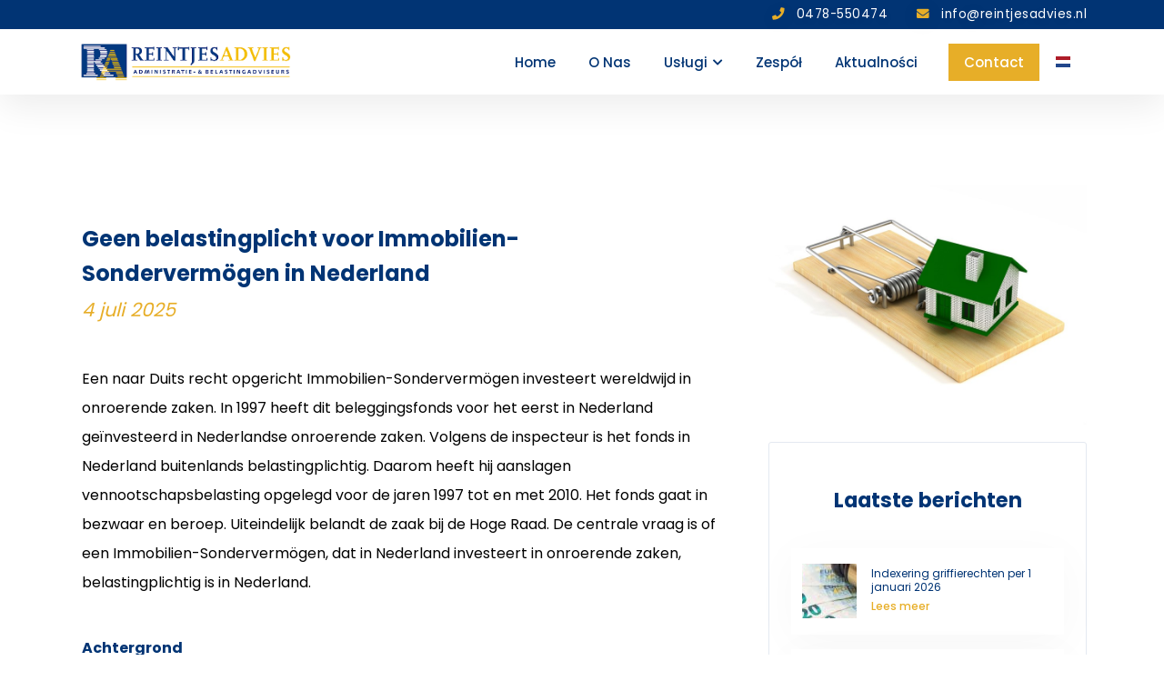

--- FILE ---
content_type: text/html; charset=UTF-8
request_url: https://reintjesadvies.pl/geen-belastingplicht-voor-immobilien-sondervermogen-in-nederland/
body_size: 9817
content:

<!doctype html>
<html lang="pl" class="no-js">
	<head>
		<meta charset="UTF-8">
		<title>Geen belastingplicht voor Immobilien-Sondervermögen in Nederland - ReintjesAdvies - ReintjesAdvies</title>
        <link href="//www.google-analytics.com" rel="dns-prefetch">
		        		<meta http-equiv="X-UA-Compatible" content="IE=edge,chrome=1">
        <meta name="viewport" content="width=device-width, initial-scale=1, maximum-scale=1">
        <script src="https://unpkg.com/aos@2.3.1/dist/aos.js"></script>
		<script src="https://code.jquery.com/jquery-3.4.1.min.js" integrity="sha256-CSXorXvZcTkaix6Yvo6HppcZGetbYMGWSFlBw8HfCJo=" crossorigin="anonymous"></script>
		<script src="https://reintjesadvies.pl/wp-content/themes/reintjesadvies/js/script.js"></script>
			<style>img:is([sizes="auto" i], [sizes^="auto," i]) { contain-intrinsic-size: 3000px 1500px }</style>
	
<!-- Zoekmachine optimalisatie door Rank Math - https://rankmath.com/ -->
<meta name="description" content="Een naar Duits recht opgericht Immobilien-Sonderverm&ouml;gen investeert wereldwijd in onroerende zaken. In 1997 heeft"/>
<meta name="robots" content="index, follow, max-snippet:-1, max-video-preview:-1, max-image-preview:large"/>
<link rel="canonical" href="https://reintjesadvies.pl/geen-belastingplicht-voor-immobilien-sondervermogen-in-nederland/" />
<meta property="og:locale" content="nl_NL" />
<meta property="og:type" content="article" />
<meta property="og:title" content="Geen belastingplicht voor Immobilien-Sondervermögen in Nederland - ReintjesAdvies" />
<meta property="og:description" content="Een naar Duits recht opgericht Immobilien-Sonderverm&ouml;gen investeert wereldwijd in onroerende zaken. In 1997 heeft" />
<meta property="og:url" content="https://reintjesadvies.pl/geen-belastingplicht-voor-immobilien-sondervermogen-in-nederland/" />
<meta property="og:site_name" content="ReintjesAdvies" />
<meta property="article:section" content="Vennootschapsbelasting" />
<meta property="og:image" content="https://reintjesadvies.pl/wp-content/uploads/2024/07/dedd14b0-8873-44e3-8159-72b4089ef276.jpg" />
<meta property="og:image:secure_url" content="https://reintjesadvies.pl/wp-content/uploads/2024/07/dedd14b0-8873-44e3-8159-72b4089ef276.jpg" />
<meta property="og:image:width" content="800" />
<meta property="og:image:height" content="600" />
<meta property="og:image:alt" content="Geen belastingplicht voor Immobilien-Sondervermögen in Nederland" />
<meta property="og:image:type" content="image/jpeg" />
<meta property="article:published_time" content="2024-07-04T04:00:00+02:00" />
<meta name="twitter:card" content="summary_large_image" />
<meta name="twitter:title" content="Geen belastingplicht voor Immobilien-Sondervermögen in Nederland - ReintjesAdvies" />
<meta name="twitter:description" content="Een naar Duits recht opgericht Immobilien-Sonderverm&ouml;gen investeert wereldwijd in onroerende zaken. In 1997 heeft" />
<meta name="twitter:image" content="https://reintjesadvies.pl/wp-content/uploads/2024/07/dedd14b0-8873-44e3-8159-72b4089ef276.jpg" />
<meta name="twitter:label1" content="Geschreven door" />
<meta name="twitter:data1" content="kay" />
<meta name="twitter:label2" content="Tijd om te lezen" />
<meta name="twitter:data2" content="2 minuten" />
<script type="application/ld+json" class="rank-math-schema">{"@context":"https://schema.org","@graph":[{"@type":"Organization","@id":"https://reintjesadvies.pl/#organization","name":"ReintjesAdvies","url":"https://reintjesadvies.pl","logo":{"@type":"ImageObject","@id":"https://reintjesadvies.pl/#logo","url":"https://reintjesadvies-n8fw.wp1.sh/wp-content/uploads/2020/09/logo-volledig.png","contentUrl":"https://reintjesadvies-n8fw.wp1.sh/wp-content/uploads/2020/09/logo-volledig.png","caption":"ReintjesAdvies","inLanguage":"nl-NL","width":"637","height":"127"}},{"@type":"WebSite","@id":"https://reintjesadvies.pl/#website","url":"https://reintjesadvies.pl","name":"ReintjesAdvies","publisher":{"@id":"https://reintjesadvies.pl/#organization"},"inLanguage":"nl-NL"},{"@type":"ImageObject","@id":"https://reintjesadvies.pl/wp-content/uploads/2024/07/dedd14b0-8873-44e3-8159-72b4089ef276.jpg","url":"https://reintjesadvies.pl/wp-content/uploads/2024/07/dedd14b0-8873-44e3-8159-72b4089ef276.jpg","width":"800","height":"600","inLanguage":"nl-NL"},{"@type":"WebPage","@id":"https://reintjesadvies.pl/geen-belastingplicht-voor-immobilien-sondervermogen-in-nederland/#webpage","url":"https://reintjesadvies.pl/geen-belastingplicht-voor-immobilien-sondervermogen-in-nederland/","name":"Geen belastingplicht voor Immobilien-Sonderverm\u00f6gen in Nederland - ReintjesAdvies","datePublished":"2024-07-04T04:00:00+02:00","dateModified":"2024-07-04T04:00:00+02:00","isPartOf":{"@id":"https://reintjesadvies.pl/#website"},"primaryImageOfPage":{"@id":"https://reintjesadvies.pl/wp-content/uploads/2024/07/dedd14b0-8873-44e3-8159-72b4089ef276.jpg"},"inLanguage":"nl-NL"},{"@type":"Person","@id":"https://reintjesadvies.pl/author/kay/","name":"kay","url":"https://reintjesadvies.pl/author/kay/","image":{"@type":"ImageObject","@id":"https://secure.gravatar.com/avatar/eb49db65c6e526ab6817273a9485d7ad5694a5d2aef57dd97445b679f54714fb?s=96&amp;d=mm&amp;r=g","url":"https://secure.gravatar.com/avatar/eb49db65c6e526ab6817273a9485d7ad5694a5d2aef57dd97445b679f54714fb?s=96&amp;d=mm&amp;r=g","caption":"kay","inLanguage":"nl-NL"},"sameAs":["https://reintjesadvies-n8fw.wp1.sh/"],"worksFor":{"@id":"https://reintjesadvies.pl/#organization"}},{"@type":"BlogPosting","headline":"Geen belastingplicht voor Immobilien-Sonderverm\u00f6gen in Nederland - ReintjesAdvies","datePublished":"2024-07-04T04:00:00+02:00","dateModified":"2024-07-04T04:00:00+02:00","articleSection":"Vennootschapsbelasting","author":{"@id":"https://reintjesadvies.pl/author/kay/","name":"kay"},"publisher":{"@id":"https://reintjesadvies.pl/#organization"},"description":"Een naar Duits recht opgericht Immobilien-Sonderverm&ouml;gen investeert wereldwijd in onroerende zaken. In 1997 heeft","name":"Geen belastingplicht voor Immobilien-Sonderverm\u00f6gen in Nederland - ReintjesAdvies","@id":"https://reintjesadvies.pl/geen-belastingplicht-voor-immobilien-sondervermogen-in-nederland/#richSnippet","isPartOf":{"@id":"https://reintjesadvies.pl/geen-belastingplicht-voor-immobilien-sondervermogen-in-nederland/#webpage"},"image":{"@id":"https://reintjesadvies.pl/wp-content/uploads/2024/07/dedd14b0-8873-44e3-8159-72b4089ef276.jpg"},"inLanguage":"nl-NL","mainEntityOfPage":{"@id":"https://reintjesadvies.pl/geen-belastingplicht-voor-immobilien-sondervermogen-in-nederland/#webpage"}}]}</script>
<!-- /Rank Math WordPress SEO plugin -->

<link rel='dns-prefetch' href='//fonts.googleapis.com' />
<link rel='dns-prefetch' href='//reintjesadvies.pl' />
<link rel='dns-prefetch' href='//unpkg.com' />
<script type="text/javascript">
/* <![CDATA[ */
window._wpemojiSettings = {"baseUrl":"https:\/\/s.w.org\/images\/core\/emoji\/16.0.1\/72x72\/","ext":".png","svgUrl":"https:\/\/s.w.org\/images\/core\/emoji\/16.0.1\/svg\/","svgExt":".svg","source":{"concatemoji":"https:\/\/reintjesadvies.pl\/wp-includes\/js\/wp-emoji-release.min.js?ver=6.8.3"}};
/*! This file is auto-generated */
!function(s,n){var o,i,e;function c(e){try{var t={supportTests:e,timestamp:(new Date).valueOf()};sessionStorage.setItem(o,JSON.stringify(t))}catch(e){}}function p(e,t,n){e.clearRect(0,0,e.canvas.width,e.canvas.height),e.fillText(t,0,0);var t=new Uint32Array(e.getImageData(0,0,e.canvas.width,e.canvas.height).data),a=(e.clearRect(0,0,e.canvas.width,e.canvas.height),e.fillText(n,0,0),new Uint32Array(e.getImageData(0,0,e.canvas.width,e.canvas.height).data));return t.every(function(e,t){return e===a[t]})}function u(e,t){e.clearRect(0,0,e.canvas.width,e.canvas.height),e.fillText(t,0,0);for(var n=e.getImageData(16,16,1,1),a=0;a<n.data.length;a++)if(0!==n.data[a])return!1;return!0}function f(e,t,n,a){switch(t){case"flag":return n(e,"\ud83c\udff3\ufe0f\u200d\u26a7\ufe0f","\ud83c\udff3\ufe0f\u200b\u26a7\ufe0f")?!1:!n(e,"\ud83c\udde8\ud83c\uddf6","\ud83c\udde8\u200b\ud83c\uddf6")&&!n(e,"\ud83c\udff4\udb40\udc67\udb40\udc62\udb40\udc65\udb40\udc6e\udb40\udc67\udb40\udc7f","\ud83c\udff4\u200b\udb40\udc67\u200b\udb40\udc62\u200b\udb40\udc65\u200b\udb40\udc6e\u200b\udb40\udc67\u200b\udb40\udc7f");case"emoji":return!a(e,"\ud83e\udedf")}return!1}function g(e,t,n,a){var r="undefined"!=typeof WorkerGlobalScope&&self instanceof WorkerGlobalScope?new OffscreenCanvas(300,150):s.createElement("canvas"),o=r.getContext("2d",{willReadFrequently:!0}),i=(o.textBaseline="top",o.font="600 32px Arial",{});return e.forEach(function(e){i[e]=t(o,e,n,a)}),i}function t(e){var t=s.createElement("script");t.src=e,t.defer=!0,s.head.appendChild(t)}"undefined"!=typeof Promise&&(o="wpEmojiSettingsSupports",i=["flag","emoji"],n.supports={everything:!0,everythingExceptFlag:!0},e=new Promise(function(e){s.addEventListener("DOMContentLoaded",e,{once:!0})}),new Promise(function(t){var n=function(){try{var e=JSON.parse(sessionStorage.getItem(o));if("object"==typeof e&&"number"==typeof e.timestamp&&(new Date).valueOf()<e.timestamp+604800&&"object"==typeof e.supportTests)return e.supportTests}catch(e){}return null}();if(!n){if("undefined"!=typeof Worker&&"undefined"!=typeof OffscreenCanvas&&"undefined"!=typeof URL&&URL.createObjectURL&&"undefined"!=typeof Blob)try{var e="postMessage("+g.toString()+"("+[JSON.stringify(i),f.toString(),p.toString(),u.toString()].join(",")+"));",a=new Blob([e],{type:"text/javascript"}),r=new Worker(URL.createObjectURL(a),{name:"wpTestEmojiSupports"});return void(r.onmessage=function(e){c(n=e.data),r.terminate(),t(n)})}catch(e){}c(n=g(i,f,p,u))}t(n)}).then(function(e){for(var t in e)n.supports[t]=e[t],n.supports.everything=n.supports.everything&&n.supports[t],"flag"!==t&&(n.supports.everythingExceptFlag=n.supports.everythingExceptFlag&&n.supports[t]);n.supports.everythingExceptFlag=n.supports.everythingExceptFlag&&!n.supports.flag,n.DOMReady=!1,n.readyCallback=function(){n.DOMReady=!0}}).then(function(){return e}).then(function(){var e;n.supports.everything||(n.readyCallback(),(e=n.source||{}).concatemoji?t(e.concatemoji):e.wpemoji&&e.twemoji&&(t(e.twemoji),t(e.wpemoji)))}))}((window,document),window._wpemojiSettings);
/* ]]> */
</script>
<style id='wp-emoji-styles-inline-css' type='text/css'>

	img.wp-smiley, img.emoji {
		display: inline !important;
		border: none !important;
		box-shadow: none !important;
		height: 1em !important;
		width: 1em !important;
		margin: 0 0.07em !important;
		vertical-align: -0.1em !important;
		background: none !important;
		padding: 0 !important;
	}
</style>
<link rel='stylesheet' id='wp-block-library-css' href='https://reintjesadvies.pl/wp-includes/css/dist/block-library/style.min.css?ver=6.8.3' media='all' />
<style id='classic-theme-styles-inline-css' type='text/css'>
/*! This file is auto-generated */
.wp-block-button__link{color:#fff;background-color:#32373c;border-radius:9999px;box-shadow:none;text-decoration:none;padding:calc(.667em + 2px) calc(1.333em + 2px);font-size:1.125em}.wp-block-file__button{background:#32373c;color:#fff;text-decoration:none}
</style>
<style id='global-styles-inline-css' type='text/css'>
:root{--wp--preset--aspect-ratio--square: 1;--wp--preset--aspect-ratio--4-3: 4/3;--wp--preset--aspect-ratio--3-4: 3/4;--wp--preset--aspect-ratio--3-2: 3/2;--wp--preset--aspect-ratio--2-3: 2/3;--wp--preset--aspect-ratio--16-9: 16/9;--wp--preset--aspect-ratio--9-16: 9/16;--wp--preset--color--black: #000000;--wp--preset--color--cyan-bluish-gray: #abb8c3;--wp--preset--color--white: #ffffff;--wp--preset--color--pale-pink: #f78da7;--wp--preset--color--vivid-red: #cf2e2e;--wp--preset--color--luminous-vivid-orange: #ff6900;--wp--preset--color--luminous-vivid-amber: #fcb900;--wp--preset--color--light-green-cyan: #7bdcb5;--wp--preset--color--vivid-green-cyan: #00d084;--wp--preset--color--pale-cyan-blue: #8ed1fc;--wp--preset--color--vivid-cyan-blue: #0693e3;--wp--preset--color--vivid-purple: #9b51e0;--wp--preset--gradient--vivid-cyan-blue-to-vivid-purple: linear-gradient(135deg,rgba(6,147,227,1) 0%,rgb(155,81,224) 100%);--wp--preset--gradient--light-green-cyan-to-vivid-green-cyan: linear-gradient(135deg,rgb(122,220,180) 0%,rgb(0,208,130) 100%);--wp--preset--gradient--luminous-vivid-amber-to-luminous-vivid-orange: linear-gradient(135deg,rgba(252,185,0,1) 0%,rgba(255,105,0,1) 100%);--wp--preset--gradient--luminous-vivid-orange-to-vivid-red: linear-gradient(135deg,rgba(255,105,0,1) 0%,rgb(207,46,46) 100%);--wp--preset--gradient--very-light-gray-to-cyan-bluish-gray: linear-gradient(135deg,rgb(238,238,238) 0%,rgb(169,184,195) 100%);--wp--preset--gradient--cool-to-warm-spectrum: linear-gradient(135deg,rgb(74,234,220) 0%,rgb(151,120,209) 20%,rgb(207,42,186) 40%,rgb(238,44,130) 60%,rgb(251,105,98) 80%,rgb(254,248,76) 100%);--wp--preset--gradient--blush-light-purple: linear-gradient(135deg,rgb(255,206,236) 0%,rgb(152,150,240) 100%);--wp--preset--gradient--blush-bordeaux: linear-gradient(135deg,rgb(254,205,165) 0%,rgb(254,45,45) 50%,rgb(107,0,62) 100%);--wp--preset--gradient--luminous-dusk: linear-gradient(135deg,rgb(255,203,112) 0%,rgb(199,81,192) 50%,rgb(65,88,208) 100%);--wp--preset--gradient--pale-ocean: linear-gradient(135deg,rgb(255,245,203) 0%,rgb(182,227,212) 50%,rgb(51,167,181) 100%);--wp--preset--gradient--electric-grass: linear-gradient(135deg,rgb(202,248,128) 0%,rgb(113,206,126) 100%);--wp--preset--gradient--midnight: linear-gradient(135deg,rgb(2,3,129) 0%,rgb(40,116,252) 100%);--wp--preset--font-size--small: 13px;--wp--preset--font-size--medium: 20px;--wp--preset--font-size--large: 36px;--wp--preset--font-size--x-large: 42px;--wp--preset--spacing--20: 0.44rem;--wp--preset--spacing--30: 0.67rem;--wp--preset--spacing--40: 1rem;--wp--preset--spacing--50: 1.5rem;--wp--preset--spacing--60: 2.25rem;--wp--preset--spacing--70: 3.38rem;--wp--preset--spacing--80: 5.06rem;--wp--preset--shadow--natural: 6px 6px 9px rgba(0, 0, 0, 0.2);--wp--preset--shadow--deep: 12px 12px 50px rgba(0, 0, 0, 0.4);--wp--preset--shadow--sharp: 6px 6px 0px rgba(0, 0, 0, 0.2);--wp--preset--shadow--outlined: 6px 6px 0px -3px rgba(255, 255, 255, 1), 6px 6px rgba(0, 0, 0, 1);--wp--preset--shadow--crisp: 6px 6px 0px rgba(0, 0, 0, 1);}:where(.is-layout-flex){gap: 0.5em;}:where(.is-layout-grid){gap: 0.5em;}body .is-layout-flex{display: flex;}.is-layout-flex{flex-wrap: wrap;align-items: center;}.is-layout-flex > :is(*, div){margin: 0;}body .is-layout-grid{display: grid;}.is-layout-grid > :is(*, div){margin: 0;}:where(.wp-block-columns.is-layout-flex){gap: 2em;}:where(.wp-block-columns.is-layout-grid){gap: 2em;}:where(.wp-block-post-template.is-layout-flex){gap: 1.25em;}:where(.wp-block-post-template.is-layout-grid){gap: 1.25em;}.has-black-color{color: var(--wp--preset--color--black) !important;}.has-cyan-bluish-gray-color{color: var(--wp--preset--color--cyan-bluish-gray) !important;}.has-white-color{color: var(--wp--preset--color--white) !important;}.has-pale-pink-color{color: var(--wp--preset--color--pale-pink) !important;}.has-vivid-red-color{color: var(--wp--preset--color--vivid-red) !important;}.has-luminous-vivid-orange-color{color: var(--wp--preset--color--luminous-vivid-orange) !important;}.has-luminous-vivid-amber-color{color: var(--wp--preset--color--luminous-vivid-amber) !important;}.has-light-green-cyan-color{color: var(--wp--preset--color--light-green-cyan) !important;}.has-vivid-green-cyan-color{color: var(--wp--preset--color--vivid-green-cyan) !important;}.has-pale-cyan-blue-color{color: var(--wp--preset--color--pale-cyan-blue) !important;}.has-vivid-cyan-blue-color{color: var(--wp--preset--color--vivid-cyan-blue) !important;}.has-vivid-purple-color{color: var(--wp--preset--color--vivid-purple) !important;}.has-black-background-color{background-color: var(--wp--preset--color--black) !important;}.has-cyan-bluish-gray-background-color{background-color: var(--wp--preset--color--cyan-bluish-gray) !important;}.has-white-background-color{background-color: var(--wp--preset--color--white) !important;}.has-pale-pink-background-color{background-color: var(--wp--preset--color--pale-pink) !important;}.has-vivid-red-background-color{background-color: var(--wp--preset--color--vivid-red) !important;}.has-luminous-vivid-orange-background-color{background-color: var(--wp--preset--color--luminous-vivid-orange) !important;}.has-luminous-vivid-amber-background-color{background-color: var(--wp--preset--color--luminous-vivid-amber) !important;}.has-light-green-cyan-background-color{background-color: var(--wp--preset--color--light-green-cyan) !important;}.has-vivid-green-cyan-background-color{background-color: var(--wp--preset--color--vivid-green-cyan) !important;}.has-pale-cyan-blue-background-color{background-color: var(--wp--preset--color--pale-cyan-blue) !important;}.has-vivid-cyan-blue-background-color{background-color: var(--wp--preset--color--vivid-cyan-blue) !important;}.has-vivid-purple-background-color{background-color: var(--wp--preset--color--vivid-purple) !important;}.has-black-border-color{border-color: var(--wp--preset--color--black) !important;}.has-cyan-bluish-gray-border-color{border-color: var(--wp--preset--color--cyan-bluish-gray) !important;}.has-white-border-color{border-color: var(--wp--preset--color--white) !important;}.has-pale-pink-border-color{border-color: var(--wp--preset--color--pale-pink) !important;}.has-vivid-red-border-color{border-color: var(--wp--preset--color--vivid-red) !important;}.has-luminous-vivid-orange-border-color{border-color: var(--wp--preset--color--luminous-vivid-orange) !important;}.has-luminous-vivid-amber-border-color{border-color: var(--wp--preset--color--luminous-vivid-amber) !important;}.has-light-green-cyan-border-color{border-color: var(--wp--preset--color--light-green-cyan) !important;}.has-vivid-green-cyan-border-color{border-color: var(--wp--preset--color--vivid-green-cyan) !important;}.has-pale-cyan-blue-border-color{border-color: var(--wp--preset--color--pale-cyan-blue) !important;}.has-vivid-cyan-blue-border-color{border-color: var(--wp--preset--color--vivid-cyan-blue) !important;}.has-vivid-purple-border-color{border-color: var(--wp--preset--color--vivid-purple) !important;}.has-vivid-cyan-blue-to-vivid-purple-gradient-background{background: var(--wp--preset--gradient--vivid-cyan-blue-to-vivid-purple) !important;}.has-light-green-cyan-to-vivid-green-cyan-gradient-background{background: var(--wp--preset--gradient--light-green-cyan-to-vivid-green-cyan) !important;}.has-luminous-vivid-amber-to-luminous-vivid-orange-gradient-background{background: var(--wp--preset--gradient--luminous-vivid-amber-to-luminous-vivid-orange) !important;}.has-luminous-vivid-orange-to-vivid-red-gradient-background{background: var(--wp--preset--gradient--luminous-vivid-orange-to-vivid-red) !important;}.has-very-light-gray-to-cyan-bluish-gray-gradient-background{background: var(--wp--preset--gradient--very-light-gray-to-cyan-bluish-gray) !important;}.has-cool-to-warm-spectrum-gradient-background{background: var(--wp--preset--gradient--cool-to-warm-spectrum) !important;}.has-blush-light-purple-gradient-background{background: var(--wp--preset--gradient--blush-light-purple) !important;}.has-blush-bordeaux-gradient-background{background: var(--wp--preset--gradient--blush-bordeaux) !important;}.has-luminous-dusk-gradient-background{background: var(--wp--preset--gradient--luminous-dusk) !important;}.has-pale-ocean-gradient-background{background: var(--wp--preset--gradient--pale-ocean) !important;}.has-electric-grass-gradient-background{background: var(--wp--preset--gradient--electric-grass) !important;}.has-midnight-gradient-background{background: var(--wp--preset--gradient--midnight) !important;}.has-small-font-size{font-size: var(--wp--preset--font-size--small) !important;}.has-medium-font-size{font-size: var(--wp--preset--font-size--medium) !important;}.has-large-font-size{font-size: var(--wp--preset--font-size--large) !important;}.has-x-large-font-size{font-size: var(--wp--preset--font-size--x-large) !important;}
:where(.wp-block-post-template.is-layout-flex){gap: 1.25em;}:where(.wp-block-post-template.is-layout-grid){gap: 1.25em;}
:where(.wp-block-columns.is-layout-flex){gap: 2em;}:where(.wp-block-columns.is-layout-grid){gap: 2em;}
:root :where(.wp-block-pullquote){font-size: 1.5em;line-height: 1.6;}
</style>
<link rel='stylesheet' id='font-css' href='https://fonts.googleapis.com/css2?family=Poppins%3Awght%40400%3B500%3B600%3B700&#038;display=swap&#038;ver=1.0' media='all' />
<link rel='stylesheet' id='style-css' href='https://reintjesadvies.pl/wp-content/themes/reintjesadvies/style.css?ver=1.0' media='all' />
<link rel='stylesheet' id='aos-css' href='https://unpkg.com/aos@2.3.1/dist/aos.css?ver=1.0' media='all' />
<link rel='stylesheet' id='menu-css' href='https://reintjesadvies.pl/wp-content/themes/reintjesadvies/css/menu.min.css?ver=1650959524' media='all' />
<link rel='stylesheet' id='bericht-css' href='https://reintjesadvies.pl/wp-content/themes/reintjesadvies/css/bericht.min.css?ver=1650959524' media='all' />
<link rel="https://api.w.org/" href="https://reintjesadvies.pl/wp-json/" /><link rel="alternate" title="JSON" type="application/json" href="https://reintjesadvies.pl/wp-json/wp/v2/posts/1710" /><link rel="alternate" title="oEmbed (JSON)" type="application/json+oembed" href="https://reintjesadvies.pl/wp-json/oembed/1.0/embed?url=https%3A%2F%2Freintjesadvies.pl%2Fgeen-belastingplicht-voor-immobilien-sondervermogen-in-nederland%2F" />
<link rel="alternate" title="oEmbed (XML)" type="text/xml+oembed" href="https://reintjesadvies.pl/wp-json/oembed/1.0/embed?url=https%3A%2F%2Freintjesadvies.pl%2Fgeen-belastingplicht-voor-immobilien-sondervermogen-in-nederland%2F&#038;format=xml" />
<link rel="icon" href="https://reintjesadvies.pl/wp-content/uploads/2020/08/cropped-favicon-reintjesadvies-venray-32x32.png" sizes="32x32" />
<link rel="icon" href="https://reintjesadvies.pl/wp-content/uploads/2020/08/cropped-favicon-reintjesadvies-venray-192x192.png" sizes="192x192" />
<link rel="apple-touch-icon" href="https://reintjesadvies.pl/wp-content/uploads/2020/08/cropped-favicon-reintjesadvies-venray-180x180.png" />
<meta name="msapplication-TileImage" content="https://reintjesadvies.pl/wp-content/uploads/2020/08/cropped-favicon-reintjesadvies-venray-270x270.png" />
	</head>
	<body class="wp-singular post-template-default single single-post postid-1710 single-format-standard wp-theme-reintjesadvies geen-belastingplicht-voor-immobilien-sondervermogen-in-nederland">
	<header id="masthead" class="site-header">
        <section id="topBar">
            <div class="container-fluid">
                <div class="container">
                    <div class="contactRow">
                        <a href="tel:0478550474" class="bel shadow"><i class="fa fa-phone"></i> <span class="big">0478-550474</span><span class="small">Bel</span></a>
                        <a href="mailto:info@reintjesadvies.nl" class="mail shadow"><i class="fa fa-envelope"></i> <span class="big">info@reintjesadvies.nl</span><span class="small">Mail</span></button></a>
                    </div>
                </div>
            </div>
        </section>
        <section id="head">
            <div class="container-fluid">
                <div class="container">
                    <nav class="navbar navbar-expand-lg navbar-light">
                        <div class="mobileBar">
                            <a id="logo-mobile" href="https://reintjesadvies.pl" title="ReintjesAdvies Website Home"><img class="loadDirect" title="ReintjesAdviesLogo Wit" src="https://reintjesadvies.pl/wp-content/uploads/2020/09/logo-volledig.png" alt="Logo ReintjesAdvies Administratie Belastingadvies"></a>
                            <button class="navbar-toggler" id="toggleMenu" type="button" data-toggle="collapse" data-target="#navbarNavAltMarkup" aria-controls="navbarNavAltMarkup" aria-expanded="false" aria-label="Toggle navigation">
                                <div class="navbar-bar bar1"></div>
                                <div class="navbar-bar bar2"></div>
                                <div class="navbar-bar bar3"></div>
                            </button>
                        </div>
                        <div class="collapse navbar-collapse" id="navbarNavAltMarkup">
                            <div class="navbar-logo">
                                <a id="logo-desktop" href="https://reintjesadvies.pl" title="website Home"><img class="logoMenu" title="websites Logo Kleur" src="https://reintjesadvies.pl/wp-content/uploads/2020/09/logo-volledig.png" alt="Logo ReintjesAdvies Administratie Belastingadvies"></a>
                            </div>
                            <div class="navbar-nav">
                                <div class="nav-item "><a title="ReintjesAdvies Home" href="/" class="nav-link title"><h3>Home</h3></a></div><div class="nav-item "><a title="ReintjesAdvies O nas" href="https://reintjesadvies.pl/o-nas/" class="nav-link title"><h3>O nas</h3></a></div><div class="nav-item dropdown"><a title="ReintjesAdvies Usługi" href="https://reintjesadvies.pl/uslugi/" class="nav-link title"><h3>Usługi</h3><i class="fas fa-chevron-down"></i></a><div class="dropdown-menu"><a class="dropdown-item" title="Pagina Administracja finansowa" href="https://reintjesadvies.pl/administracja-finansowa/">Administracja finansowa</a><a class="dropdown-item" title="Pagina Rozliczenia podatkowe" href="https://reintjesadvies.pl/rozliczenia-podatkowe/">Rozliczenia podatkowe</a><a class="dropdown-item" title="Pagina Sprawozdania finansowe i inne raporty" href="https://reintjesadvies.pl/sprawozdania-finansowe-i-inne-raporty/">Sprawozdania finansowe i inne raporty</a><a class="dropdown-item" title="Pagina Administracja kadr i płac" href="https://reintjesadvies.pl/administracja-kadr-i-plac/">Administracja kadr i płac</a><a class="dropdown-item" title="Pagina Doradztwo" href="https://reintjesadvies.pl/doradztwo/">Doradztwo</a><a class="dropdown-item" title="Pagina Pomoc w założeniu firmy" href="https://reintjesadvies.pl/pomoc-w-zalozeniu-firmy/">Pomoc w założeniu firmy</a></div></div><div class="nav-item "><a title="ReintjesAdvies Zespół" href="https://reintjesadvies.pl/zespol/" class="nav-link title"><h3>Zespół</h3></a></div><div class="nav-item "><a title="ReintjesAdvies Aktualności" href="https://reintjesadvies.pl/aktualnosci/" class="nav-link title"><h3>Aktualności</h3></a></div><div class="nav-item contact"><a title="ReintjesAdvies Contact" href="https://reintjesadvies.pl/contact/" class="nav-link title"><h3>Contact</h3></a></div><div class="nav-item flag"><a href="https://reintjesadvies.nl"><svg xmlns="http://www.w3.org/2000/svg" id="flag-icons-nl" viewBox="0 0 640 480"><path fill="#21468b" d="M0 0h640v480H0z"/><path fill="#fff" d="M0 0h640v320H0z"/><path fill="#ae1c28" d="M0 0h640v160H0z"/></svg></a></div> 
                            </div>
                        </div>
                    </nav>
                </div>
            </div>
        </section>
    </header>
    <div class="headerMargin"></div>

	


		
												
<article>
    <div class="container-fluid">
        <div class="container">
            <div class="row">
                <div class="col-12 col-sm-12 col-md-10 col-lg-8 textCol">
                    <h1>Geen belastingplicht voor Immobilien-Sondervermögen in Nederland</h1>
                    <div class="postDate">4 juli 2025</div>
                    <p>Een naar Duits recht opgericht Immobilien-Sonderverm&ouml;gen investeert wereldwijd in onroerende zaken. In 1997 heeft dit beleggingsfonds voor het eerst in Nederland ge&iuml;nvesteerd in Nederlandse onroerende zaken. Volgens de inspecteur is het fonds in Nederland buitenlands belastingplichtig. Daarom heeft hij aanslagen vennootschapsbelasting opgelegd voor de jaren 1997 tot en met 2010. Het fonds gaat in bezwaar en beroep. Uiteindelijk belandt de zaak bij de Hoge Raad. De centrale vraag is of een Immobilien-Sonderverm&ouml;gen, dat in Nederland investeert in onroerende zaken, belastingplichtig is in Nederland.</p>
<h4>Achtergrond</h4>
<p>Een&nbsp;Immobilien-Sonderverm&ouml;gen is in Duitsland vrijgesteld van de K&ouml;rperschaftsteuer en de Gewerbesteuer. Een dergelijk fonds is naar Duits recht een afgescheiden vermogen zonder rechtspersoonlijkheid.&nbsp;In Duitsland vindt de heffing over inkomsten uit de door het fonds&nbsp;gehouden onroerende zaken niet plaats op het niveau van het Sonderverm&ouml;gen, maar op het niveau van de deelnemers in dat fonds. Of het fonds de inkomsten daadwerkelijk uitkeert, is voor de heffing niet van belang. De inkomsten worden belast bij de fondsdeelnemers. Echter, uitkeringen gerelateerd aan vastgoedinkomsten&nbsp;waarover het heffingsrecht op grond van door Duitsland gesloten verdragen ter voorkoming van dubbele belasting is toegewezen aan het land waar de onroerende zaken zich bevinden, worden niet in de Duitse belastingheffing betrokken. De vastgoedinkomsten uit Nederland worden dus niet in Duitsland belast.</p>
<h4>Geschil voor het hof</h4>
<p>Voor het hof was in geschil of belanghebbende op grond van de Wet op de vennootschapsbelasting 1969 (hierna: Wet Vpb) belastingplichtig is in Nederland. Het fonds betoogde dat dit niet het geval is.</p>
<h4>Oordeel van het hof</h4>
<p>Het hof verwees naar een arrest van de Hoge Raad van 24 januari 2020 en oordeelde dat het fonds belastingplichtig is in Nederland. Volgens het hof is sprake van een doelvermogen zoals genoemd in de Wet Vpb. Naar het oordeel van het hof is alleen dan&nbsp;geen sprake van een doelvermogen als bewijzen van deelgerechtigdheid zijn uitgegeven en het vermogen toebehoort aan de houders van deze bewijzen. Dan is van een afgescheiden vermogen geen sprake. Die situatie doet zich volgens het hof niet voor bij dit fonds.</p>
<h4>Oordeel van de Hoge Raad</h4>
<p>De Hoge Raad oordeelt&nbsp;echter anders. Volgens de Hoge Raad zijn&nbsp;niet in Nederland gevestigde doelvermogens, die Nederlands inkomen genieten, buitenlands belastingplichtig voor de Vpb. Een&nbsp;doelvermogen is een voor&nbsp;een bepaald doel afgezonderd vermogen, dat geen rechtspersoonlijkheid heeft en dat niet aan een (rechts)persoon toebehoort. Een dergelijk vermogen is&nbsp;een zelfstandige fiscale entiteit.</p>
<p>De Hoge Raad stelt dat een fonds niet als doelvermogen kan worden aangemerkt als het bewijzen van deelgerechtigdheid heeft uitgegeven, die de houders ervan aanspraak geven op een aandeel in het vermogen van het fonds. Een dergelijke aanspraak bestaat zodra eenheden zoals participaties of bewijzen van deelgerechtigdheid zijn gecre&euml;erd en aan meerdere (rechts)personen zijn uitgegeven waarin de mate van gerechtigdheid in het gemeenschappelijke fonds wordt uitgedrukt. Dit geldt ook bij mede-eigendom van het vermogen van het fonds of bij economisch eigendom. Het fonds heeft participatiebewijzen uitgegeven, waarmee de fondsdeelnemers aanspraak kunnen maken op het fondsvermogen. Dat heeft tot gevolg dat het Sonderverm&ouml;gen geen&nbsp;doelvermogen is en niet belastingplichtig is in Nederland.</p>
<h4>Conclusie</h4>
<p>De Hoge Raad concludeert&nbsp;dat het Immobilien-Sonderverm&ouml;gen fonds niet belastingplichtig is in Nederland, omdat het niet voldoet aan de definitie van een doelvermogen van&nbsp;de Wet Vpb. Dit arrest verduidelijkt de belastingplicht van buitenlandse investeringsfondsen, die in Nederlandse onroerende zaken investeren.</p>
<div style='font-size:smaller' class='im_source'>Bron: Hoge Raad | jurisprudentie | ECLINLHR2024862, 21/04201 | 13-06-2024</div>
                </div>
                <div class="col-12 col-sm-12 col-md-10 col-lg-4 navCol">
                    <div class="articleImage">
                        <img src="https://reintjesadvies.pl/wp-content/uploads/2024/07/dedd14b0-8873-44e3-8159-72b4089ef276.jpg" alt="">
                    </div>
                    <div class="lastBlogs">
                        <h3>Laatste berichten</h3>
                        <div class="recentPost"><div class="recentPostThumbnail"><img src="https://reintjesadvies.pl/wp-content/uploads/2025/11/686eb168-f7d7-490a-aa33-3a92366596e5-150x150.jpg" class="attachment-thumbnail size-thumbnail wp-post-image" alt="" decoding="async" /></div><div class="infoBox"><div class="recentPostTitle"><h5>Indexering griffierechten per 1 januari 2026</h5></div><a href="https://reintjesadvies.pl/indexering-griffierechten-per-1-januari-2026/"><div class="readMore">Lees meer</div></a></div></div><div class="recentPost"><div class="recentPostThumbnail"><img src="https://reintjesadvies.pl/wp-content/uploads/2025/11/99b0d21b-022b-4e65-9afb-ffbe104879ee-150x150.jpg" class="attachment-thumbnail size-thumbnail wp-post-image" alt="" decoding="async" /></div><div class="infoBox"><div class="recentPostTitle"><h5>Lenen aan zuster zonder zekerheid</h5></div><a href="https://reintjesadvies.pl/lenen-aan-zuster-zonder-zekerheid/"><div class="readMore">Lees meer</div></a></div></div><div class="recentPost"><div class="recentPostThumbnail"><img src="https://reintjesadvies.pl/wp-content/uploads/2025/11/C7wwMSzdQ06lw7uqR5VnUQ-150x150.png" class="attachment-thumbnail size-thumbnail wp-post-image" alt="" decoding="async" /></div><div class="infoBox"><div class="recentPostTitle"><h5>De kringloop die dacht slim te zijn met btw</h5></div><a href="https://reintjesadvies.pl/de-kringloop-die-dacht-slim-te-zijn-met-btw/"><div class="readMore">Lees meer</div></a></div></div><div class="recentPost"><div class="recentPostThumbnail"><img src="https://reintjesadvies.pl/wp-content/uploads/2025/11/620393e0-e29c-4239-9308-8861c2dcb54f-150x150.jpg" class="attachment-thumbnail size-thumbnail wp-post-image" alt="" decoding="async" loading="lazy" /></div><div class="infoBox"><div class="recentPostTitle"><h5>Inschrijving brp alleen is onvoldoende voor medebewonerschap huurtoeslag</h5></div><a href="https://reintjesadvies.pl/inschrijving-brp-alleen-is-onvoldoende-voor-medebewonerschap-huurtoeslag/"><div class="readMore">Lees meer</div></a></div></div><div class="recentPost"><div class="recentPostThumbnail"><img src="https://reintjesadvies.pl/wp-content/uploads/2025/11/a25199fd-ea34-48c1-a3b6-edefa367c580-150x150.jpg" class="attachment-thumbnail size-thumbnail wp-post-image" alt="" decoding="async" loading="lazy" /></div><div class="infoBox"><div class="recentPostTitle"><h5>Schenkbelasting terug na terugstorten tweede jubeltonschenking</h5></div><a href="https://reintjesadvies.pl/schenkbelasting-terug-na-terugstorten-tweede-jubeltonschenking/"><div class="readMore">Lees meer</div></a></div></div>                        <a class="overzichtButton" href="/actueel">Nieuwsoverzicht<div class="iconCircle"><i class="fa fa-arrow-right"></i></div></a>
                    </div>
                </div>
            </div>
        </div>
    </div>
</article>

<section id="cta">
    <div class="container-fluid">
        <div class="container">
            <div class="row ctaRow">
                <div class="col-12 col-md-8">
                    <h3>Meer informatie?</h3>
                    <h4>Neem dan <span class="full">vrijblijvend</span> en <span class="full">kosteloos</span> contact met ons op.</h4>
                    <div class="buttonWrapper">
                        <a href="/contact" title="Contact ReintjesAdvies"><button class="style1">Neem contact op<i class="fa fa-arrow-right"></i></button></a>
                        <a href="/diensten" title="Diensten ReintjesAdvies Venray"><button class="style2">Bekijk onze diensten<i class="fa fa-arrow-right"></i></button></a>
                    </div>
                </div>
            </div>
        </div>
    </div>
</section>
		
		

		
		
		
			<footer class="footer" role="contentinfo">

				<section id="section-info">
					<div class="container-fluid">
						<div class="container">
							<div class="row">
								<div class="col-12 col-sm-12 col-md-6 col-lg-3">
									<div class="innerWrapper footerCredentials">
                                        <div class="footerColTitle">Contact</div>
										<div class="contactRow"><a href="mailto:info@reintjesadvies.nl">info@reintjesadvies.nl</a></div>
										<div class="contactRow"><a href="tel:0478-550474">0478-550474</a></div>
										<div class="contactRow"></div>
										<div class="contactRow">Leunseweg 53</div>
										<div class="contactRow">5802 CG, Venray</div>
                                        <div class="buttonWrapper"><a class="noLine" href="/contact"><button class="style1">Skontaktuj się z nami<i class="fa fa-arrow-right"></i></button></a></div>
									</div>
								</div>
								<div class="col-12 col-sm-12 col-md-6 col-lg-3">
									<div class="innerWrapper footerMenu">
                                        <div class="footerColTitle">Usługi</div>
                                        <div class="contactRow"><a href="/administracja-finansowa/" title="ReintjesAdvies Dienst Administracja finansowa">Administracja finansowa</a></div><div class="contactRow"><a href="/rozliczenia-podatkowe/" title="ReintjesAdvies Dienst Rozliczenia podatkowe">Rozliczenia podatkowe</a></div><div class="contactRow"><a href="/sprawozdania-finansowe-i-inne-raporty/" title="ReintjesAdvies Dienst Sprawozdania finansowe i inne raporty">Sprawozdania finansowe i inne raporty</a></div><div class="contactRow"><a href="/administracja-kadr-i-plac/" title="ReintjesAdvies Dienst Administracja kadr i płac">Administracja kadr i płac</a></div><div class="contactRow"><a href="/doradztwo/" title="ReintjesAdvies Dienst Doradztwo">Doradztwo</a></div><div class="contactRow"><a href="/pomoc-w-zalozeniu-firmy/" title="ReintjesAdvies Dienst Pomoc w założeniu firmy">Pomoc w założeniu firmy</a></div>									</div>
								</div>
								<div class="col-12 col-sm-12 col-md-6 col-lg-4">
									<div class="innerWrapper actueel">
                                    <div class="footerColTitle">Aktualności</div>
										<div class="contactRow"><a href="https://reintjesadvies.pl/de-kringloop-die-dacht-slim-te-zijn-met-btw/" title="De kringloop die dacht slim te zijn met btw">De kringloop die dacht slim te zijn met btw</a></div><div class="contactRow"><a href="https://reintjesadvies.pl/lenen-aan-zuster-zonder-zekerheid/" title="Lenen aan zuster zonder zekerheid">Lenen aan zuster zonder zekerheid</a></div><div class="contactRow"><a href="https://reintjesadvies.pl/indexering-griffierechten-per-1-januari-2026/" title="Indexering griffierechten per 1 januari 2026">Indexering griffierechten per 1 januari 2026</a></div><div class="contactRow"><a href="https://reintjesadvies.pl/loon-op-loonlijst-is-belast-ook-zonder-uitbetaling/" title="Loon op loonlijst is belast, ook zonder uitbetaling">Loon op loonlijst is belast, ook zonder uitbetaling</a></div><div class="contactRow"><a href="https://reintjesadvies.pl/schenkbelasting-terug-na-terugstorten-tweede-jubeltonschenking/" title="Schenkbelasting terug na terugstorten tweede jubeltonschenking">Schenkbelasting terug na terugstorten tweede jubeltonschenking</a></div>                                    </div>
                                </div>
                                <div class="col-12 col-sm-12 col-md-6 col-lg-2">
									<div class="innerWrapper actueel">
                                        <a class="noHover alignRight" href="https://www.noab.nl/waarom-een-noab-kantoor-inschakelen" target="_blank" ref="nofollow"><img class="logoNoab" src="https://reintjesadvies.pl/wp-content/uploads/2020/09/logo-noab-gecertificeerd.png"></a>
                                    </div>
                                </div>
							</div>
						</div>
					</div>
				</section>

				<section id="section-bar">
					<div class="container-fluid">
						<div class="container">
							<div class="row">
                                <div class="col-12 col-sm-12 col-md-10 col-lg-11 copyright">© 2025 - <a href="/" title="ReintjesAdvies Administratie- en Belastingadvies">ReintjesAdvies</a> onderdeel van <a target="_blank" href="https://www.oculus-groep.nl/" class="yellowText">Oculus Groep</a><span class="footerDash"> - </span><a target="_blank" href="https://reintjesadvies.pl/wp-content/uploads/2022/06/NOAB-leveringsvoorwaarden.pdf" title="Regulamin ReintjesAdvies">Regulamin</a><span class="footerDash"> - </span><a href="https://reintjesadvies.pl/privacy-verklaring" title="Oświadczenie o ochronie prywatności ReintjesAdvies">Oświadczenie o ochronie prywatności</a></div>
                                <div class="col-12 col-sm-12 col-md-10 col-lg-1 brand"><a target="_blank" href="https://kayjilesen.nl" title="Kay Jilesen Website Ontwikkeling Venray">by <strong>Kay</strong></a></div>
							</div>
						</div>
					</div>
				</section>
			
			</footer>

		</div>
		<script type="speculationrules">
{"prefetch":[{"source":"document","where":{"and":[{"href_matches":"\/*"},{"not":{"href_matches":["\/wp-*.php","\/wp-admin\/*","\/wp-content\/uploads\/*","\/wp-content\/*","\/wp-content\/plugins\/*","\/wp-content\/themes\/reintjesadvies\/*","\/*\\?(.+)"]}},{"not":{"selector_matches":"a[rel~=\"nofollow\"]"}},{"not":{"selector_matches":".no-prefetch, .no-prefetch a"}}]},"eagerness":"conservative"}]}
</script>

	</body>
</html>






--- FILE ---
content_type: text/css
request_url: https://reintjesadvies.pl/wp-content/themes/reintjesadvies/style.css?ver=1.0
body_size: 69
content:
/*
	Theme Name: ReintjesAdvies
	Theme URI: https://reintjesadvies.nl
	Description: Theme by Kay Jilesen
	Version: 1.0
	Author: Kay Jilesen
	Author URI: https://kayjilesen.nl
*/

--- FILE ---
content_type: text/css
request_url: https://reintjesadvies.pl/wp-content/themes/reintjesadvies/css/menu.min.css?ver=1650959524
body_size: 5180
content:
.gg-arrow-right{-webkit-box-sizing:border-box;box-sizing:border-box;position:relative;display:block;-webkit-transform:scale(var(--ggs, 1));transform:scale(var(--ggs, 1));width:22px;height:22px}.gg-arrow-right::after,.gg-arrow-right::before{content:"";display:block;-webkit-box-sizing:border-box;box-sizing:border-box;position:absolute;right:3px}.gg-arrow-right::after{width:8px;height:8px;border-top:2px solid;border-right:2px solid;-webkit-transform:rotate(45deg);transform:rotate(45deg);bottom:7px}.gg-arrow-right::before{width:16px;height:2px;bottom:10px;background:currentColor}.fa,.fab,.fal,.far,.fas{-moz-osx-font-smoothing:grayscale;-webkit-font-smoothing:antialiased;display:inline-block;font-style:normal;font-variant:normal;text-rendering:auto;line-height:1}.fa-arrow-left:before{content:"\f060"}.fa-arrow-right:before{content:"\f061"}.fa-chevron-down:before{content:"\f078"}.fa-chevron-right:before{content:"\f054"}.fa-chevron-left:before{content:"\f053"}.fa-facebook:before{content:"\f09a"}.fa-facebook-f:before{content:"\f39e"}.fa-facebook-messenger:before{content:"\f39f"}.fa-facebook-square:before{content:"\f082"}.fa-linkedin:before{content:"\f08c"}.fa-linkedin-in:before{content:"\f0e1"}.fa-linkedin:before{content:"\f08c"}.fa-linkedin-in:before{content:"\f0e1"}.fa-instagram:before{content:"\f16d"}.fa-pinterest:before{content:"\f0d2"}.fa-pinterest-p:before{content:"\f231"}.fa-pinterest-square:before{content:"\f0d3"}.fa-whatsapp:before{content:"\f232"}.fa-whatsapp-square:before{content:"\f40c"}.fa-envelope:before{content:"\f0e0"}.fa-envelope-open:before{content:"\f2b6"}.fa-envelope-open-text:before{content:"\f658"}.fa-envelope-square:before{content:"\f199"}.fa-phone:before{content:"\f095"}.fa-phone-slash:before{content:"\f3dd"}.fa-phone-square:before{content:"\f098"}.fa-phone-volume:before{content:"\f2a0"}.fa-mug-hot:before{content:"\f7b6"}.fa-map-marker-alt:before{content:"\f3c5"}@font-face{font-family:"Font Awesome 5 Brands";font-style:normal;font-weight:normal;font-display:auto;src:url(../css/webfonts/fa-brands-400.eot);src:url(../css/webfonts/fa-brands-400.eot?#iefix) format("embedded-opentype"),url(../css/webfonts/fa-brands-400.woff2) format("woff2"),url(../css/webfonts/fa-brands-400.woff) format("woff"),url(../css/webfonts/fa-brands-400.ttf) format("truetype"),url(../css/webfonts/fa-brands-400.svg#fontawesome) format("svg")}.fab{font-family:"Font Awesome 5 Brands"}@font-face{font-family:"Font Awesome 5 Free";font-style:normal;font-weight:400;font-display:auto;src:url(../css/webfonts/fa-regular-400.eot);src:url(../css/webfonts/fa-regular-400.eot?#iefix) format("embedded-opentype"),url(../css/webfonts/fa-regular-400.woff2) format("woff2"),url(../css/webfonts/fa-regular-400.woff) format("woff"),url(../css/webfonts/fa-regular-400.ttf) format("truetype"),url(../css/webfonts/fa-regular-400.svg#fontawesome) format("svg")}.far{font-weight:400}@font-face{font-family:"Font Awesome 5 Free";font-style:normal;font-weight:900;font-display:auto;src:url(../css/webfonts/fa-solid-900.eot);src:url(../css/webfonts/fa-solid-900.eot?#iefix) format("embedded-opentype"),url(../css/webfonts/fa-solid-900.woff2) format("woff2"),url(../css/webfonts/fa-solid-900.woff) format("woff"),url(../css/webfonts/fa-solid-900.ttf) format("truetype"),url(../css/webfonts/fa-solid-900.svg#fontawesome) format("svg")}.fa,.far,.fas{font-family:"Font Awesome 5 Free"}.fa,.fas{font-weight:900}@font-face{font-family:'icomoon';src:url("../fonts/icomoon.eot?vj7679");src:url("../fonts/icomoon.eot?vj7679#iefix") format("embedded-opentype"),url("../fonts/icomoon.ttf?vj7679") format("truetype"),url("../fonts/icomoon.woff?vj7679") format("woff"),url("../fonts/icomoon.svg?vj7679#icomoon") format("svg");font-weight:normal;font-style:normal;font-display:block}[class^="icon-"],[class*=" icon-"]{font-family:'icomoon' !important;speak:never;font-style:normal;font-weight:normal;font-variant:normal;text-transform:none;line-height:1;-webkit-font-smoothing:antialiased;-moz-osx-font-smoothing:grayscale}.icon-arrow-right-400:before{content:"\e902"}.icon-arrow-left-400:before{content:"\e903"}.icon-arrow-right-300:before{content:"\e900"}.icon-arrow-left-300:before{content:"\e901"}.icon-arrow-right-700:before{content:"\ea3c"}.icon-arrow-left-700:before{content:"\ea40"}.col,.col-1,.col-10,.col-11,.col-12,.col-2,.col-3,.col-4,.col-5,.col-6,.col-7,.col-8,.col-9,.col-auto,.col-lg,.col-lg-1,.col-lg-10,.col-lg-11,.col-lg-12,.col-lg-2,.col-lg-3,.col-lg-4,.col-lg-5,.col-lg-6,.col-lg-7,.col-lg-8,.col-lg-9,.col-lg-auto,.col-md,.col-md-1,.col-md-10,.col-md-11,.col-md-12,.col-md-2,.col-md-3,.col-md-4,.col-md-5,.col-md-6,.col-md-7,.col-md-8,.col-md-9,.col-md-auto,.col-sm,.col-sm-1,.col-sm-10,.col-sm-11,.col-sm-12,.col-sm-2,.col-sm-3,.col-sm-4,.col-sm-5,.col-sm-6,.col-sm-7,.col-sm-8,.col-sm-9,.col-sm-auto,.col-xl,.col-xl-1,.col-xl-10,.col-xl-11,.col-xl-12,.col-xl-2,.col-xl-3,.col-xl-4,.col-xl-5,.col-xl-6,.col-xl-7,.col-xl-8,.col-xl-9,.col-xl-auto{position:relative;width:100%;padding-right:15px;padding-left:15px}.col-12{-ms-flex:0 0 100%;-webkit-box-flex:0;flex:0 0 100%;max-width:100%}.container{width:100%;padding-right:15px;padding-left:15px;margin-right:auto;margin-left:auto}@media (min-width: 576px){.col-sm-1{-ms-flex:0 0 8.333333%;-webkit-box-flex:0;flex:0 0 8.333333%;max-width:8.333333%}.col-sm-2{-ms-flex:0 0 16.666667%;-webkit-box-flex:0;flex:0 0 16.666667%;max-width:16.666667%}.col-sm-3{-ms-flex:0 0 25%;-webkit-box-flex:0;flex:0 0 25%;max-width:25%}.col-sm-4{-ms-flex:0 0 33.333333%;-webkit-box-flex:0;flex:0 0 33.333333%;max-width:33.333333%}.col-sm-5{-ms-flex:0 0 41.666667%;-webkit-box-flex:0;flex:0 0 41.666667%;max-width:41.666667%}.col-sm-6{-ms-flex:0 0 50%;-webkit-box-flex:0;flex:0 0 50%;max-width:50%}.col-sm-7{-ms-flex:0 0 58.333333%;-webkit-box-flex:0;flex:0 0 58.333333%;max-width:58.333333%}.col-sm-8{-ms-flex:0 0 66.666667%;-webkit-box-flex:0;flex:0 0 66.666667%;max-width:66.666667%}.col-sm-9{-ms-flex:0 0 75%;-webkit-box-flex:0;flex:0 0 75%;max-width:75%}.col-sm-10{-ms-flex:0 0 83.333333%;-webkit-box-flex:0;flex:0 0 83.333333%;max-width:83.333333%}.col-sm-11{-ms-flex:0 0 91.666667%;-webkit-box-flex:0;flex:0 0 91.666667%;max-width:91.666667%}.col-sm-12{-ms-flex:0 0 100%;-webkit-box-flex:0;flex:0 0 100%;max-width:100%}.container{max-width:540px}}@media (min-width: 768px){.col-md-auto{-ms-flex:0 0 auto;-webkit-box-flex:0;flex:0 0 auto;width:auto;max-width:100%}.col-md-1{-ms-flex:0 0 8.333333%;-webkit-box-flex:0;flex:0 0 8.333333%;max-width:8.333333%}.col-md-2{-ms-flex:0 0 16.666667%;-webkit-box-flex:0;flex:0 0 16.666667%;max-width:16.666667%}.col-md-3{-ms-flex:0 0 25%;-webkit-box-flex:0;flex:0 0 25%;max-width:25%}.col-md-4{-ms-flex:0 0 33.333333%;-webkit-box-flex:0;flex:0 0 33.333333%;max-width:33.333333%}.col-md-5{-ms-flex:0 0 41.666667%;-webkit-box-flex:0;flex:0 0 41.666667%;max-width:41.666667%}.col-md-6{-ms-flex:0 0 50%;-webkit-box-flex:0;flex:0 0 50%;max-width:50%}.col-md-7{-ms-flex:0 0 58.333333%;-webkit-box-flex:0;flex:0 0 58.333333%;max-width:58.333333%}.col-md-8{-ms-flex:0 0 66.666667%;-webkit-box-flex:0;flex:0 0 66.666667%;max-width:66.666667%}.col-md-9{-ms-flex:0 0 75%;-webkit-box-flex:0;flex:0 0 75%;max-width:75%}.col-md-10{-ms-flex:0 0 83.333333%;-webkit-box-flex:0;flex:0 0 83.333333%;max-width:83.333333%}.col-md-11{-ms-flex:0 0 91.666667%;-webkit-box-flex:0;flex:0 0 91.666667%;max-width:91.666667%}.col-md-12{-ms-flex:0 0 100%;-webkit-box-flex:0;flex:0 0 100%;max-width:100%}.container{max-width:720px}}@media (min-width: 992px){.col-lg-auto{-ms-flex:0 0 auto;-webkit-box-flex:0;flex:0 0 auto;width:auto;max-width:100%}.col-lg-1{-ms-flex:0 0 8.333333%;-webkit-box-flex:0;flex:0 0 8.333333%;max-width:8.333333%}.col-lg-2{-ms-flex:0 0 16.666667%;-webkit-box-flex:0;flex:0 0 16.666667%;max-width:16.666667%}.col-lg-3{-ms-flex:0 0 25%;-webkit-box-flex:0;flex:0 0 25%;max-width:25%}.col-lg-4{-ms-flex:0 0 33.333333%;-webkit-box-flex:0;flex:0 0 33.333333%;max-width:33.333333%}.col-lg-5{-ms-flex:0 0 41.666667%;-webkit-box-flex:0;flex:0 0 41.666667%;max-width:41.666667%}.col-lg-6{-ms-flex:0 0 50%;-webkit-box-flex:0;flex:0 0 50%;max-width:50%}.col-lg-7{-ms-flex:0 0 58.333333%;-webkit-box-flex:0;flex:0 0 58.333333%;max-width:58.333333%}.col-lg-8{-ms-flex:0 0 66.666667%;-webkit-box-flex:0;flex:0 0 66.666667%;max-width:66.666667%}.col-lg-9{-ms-flex:0 0 75%;-webkit-box-flex:0;flex:0 0 75%;max-width:75%}.col-lg-10{-ms-flex:0 0 83.333333%;-webkit-box-flex:0;flex:0 0 83.333333%;max-width:83.333333%}.col-lg-11{-ms-flex:0 0 91.666667%;-webkit-box-flex:0;flex:0 0 91.666667%;max-width:91.666667%}.col-lg-12{-ms-flex:0 0 100%;-webkit-box-flex:0;flex:0 0 100%;max-width:100%}.container{max-width:960px}}@media (min-width: 1200px){.col-xl-auto{-ms-flex:0 0 auto;-webkit-box-flex:0;flex:0 0 auto;width:auto;max-width:100%}.col-xl-1{-ms-flex:0 0 8.333333%;-webkit-box-flex:0;flex:0 0 8.333333%;max-width:8.333333%}.col-xl-2{-ms-flex:0 0 16.666667%;-webkit-box-flex:0;flex:0 0 16.666667%;max-width:16.666667%}.col-xl-3{-ms-flex:0 0 25%;-webkit-box-flex:0;flex:0 0 25%;max-width:25%}.col-xl-4{-ms-flex:0 0 33.333333%;-webkit-box-flex:0;flex:0 0 33.333333%;max-width:33.333333%}.col-xl-5{-ms-flex:0 0 41.666667%;-webkit-box-flex:0;flex:0 0 41.666667%;max-width:41.666667%}.col-xl-6{-ms-flex:0 0 50%;-webkit-box-flex:0;flex:0 0 50%;max-width:50%}.col-xl-7{-ms-flex:0 0 58.333333%;-webkit-box-flex:0;flex:0 0 58.333333%;max-width:58.333333%}.col-xl-8{-ms-flex:0 0 66.666667%;-webkit-box-flex:0;flex:0 0 66.666667%;max-width:66.666667%}.col-xl-9{-ms-flex:0 0 75%;-webkit-box-flex:0;flex:0 0 75%;max-width:75%}.col-xl-10{-ms-flex:0 0 83.333333%;-webkit-box-flex:0;flex:0 0 83.333333%;max-width:83.333333%}.col-xl-11{-ms-flex:0 0 91.666667%;-webkit-box-flex:0;flex:0 0 91.666667%;max-width:91.666667%}.col-xl-12{-ms-flex:0 0 100%;-webkit-box-flex:0;flex:0 0 100%;max-width:100%}.container{max-width:1140px}}.container-fluid{width:100%;padding-right:15px;padding-left:15px;margin-right:auto;margin-left:auto}.row{display:-ms-flexbox;display:-webkit-box;display:flex;-ms-flex-wrap:wrap;flex-wrap:wrap;margin-right:-15px;margin-left:-15px}.navbar{position:relative;display:-ms-flexbox;display:-webkit-box;display:flex;-ms-flex-wrap:wrap;flex-wrap:wrap;-ms-flex-align:center;-webkit-box-align:center;align-items:center;-ms-flex-pack:justify;-webkit-box-pack:justify;justify-content:space-between;padding:.5rem 1rem}.navbar>.container,.navbar>.container-fluid{display:-ms-flexbox;display:-webkit-box;display:flex;-ms-flex-wrap:wrap;flex-wrap:wrap;-ms-flex-align:center;-webkit-box-align:center;align-items:center;-ms-flex-pack:justify;-webkit-box-pack:justify;justify-content:space-between}.navbar-nav{display:-ms-flexbox;display:-webkit-box;display:flex;-ms-flex-direction:column;-webkit-box-orient:vertical;-webkit-box-direction:normal;flex-direction:column;padding-left:0;margin-bottom:0;list-style:none}.navbar-nav .nav-link{padding-right:0;padding-left:0}.navbar-nav .dropdown-menu{position:static;float:none}.navbar-text{display:inline-block;padding-top:.5rem;padding-bottom:.5rem}.navbar-collapse{-ms-flex-preferred-size:100%;flex-basis:100%;-ms-flex-positive:1;-webkit-box-flex:1;flex-grow:1;-ms-flex-align:center;-webkit-box-align:center;align-items:center}.navbar-toggler{padding:.25rem .75rem;font-size:1.25rem;line-height:1;background-color:transparent;border:1px solid transparent;border-radius:.25rem}.navbar-toggler:focus,.navbar-toggler:hover{text-decoration:none}.navbar-toggler-icon{display:inline-block;width:1.5em;height:1.5em;vertical-align:middle;content:"";background:no-repeat center center;background-size:100% 100%}@media (max-width: 575.98px){.navbar-expand-sm>.container,.navbar-expand-sm>.container-fluid{padding-right:0;padding-left:0}}@media (min-width: 576px){.navbar-expand-sm{-ms-flex-flow:row nowrap;-webkit-box-orient:horizontal;-webkit-box-direction:normal;flex-flow:row nowrap;-ms-flex-pack:start;-webkit-box-pack:start;justify-content:flex-start}.navbar-expand-sm .navbar-nav{-ms-flex-direction:row;-webkit-box-orient:horizontal;-webkit-box-direction:normal;flex-direction:row}.navbar-expand-sm .navbar-nav .dropdown-menu{position:absolute}.navbar-expand-sm .navbar-nav .nav-link{padding-right:.5rem;padding-left:.5rem}.navbar-expand-sm>.container,.navbar-expand-sm>.container-fluid{-ms-flex-wrap:nowrap;flex-wrap:nowrap}.navbar-expand-sm .navbar-collapse{display:-ms-flexbox !important;display:-webkit-box !important;display:flex !important;-ms-flex-preferred-size:auto;flex-basis:auto}.navbar-expand-sm .navbar-toggler{display:none}}@media (max-width: 767.98px){.navbar-expand-md>.container,.navbar-expand-md>.container-fluid{padding-right:0;padding-left:0}}@media (min-width: 768px){.navbar-expand-md{-ms-flex-flow:row nowrap;-webkit-box-orient:horizontal;-webkit-box-direction:normal;flex-flow:row nowrap;-ms-flex-pack:start;-webkit-box-pack:start;justify-content:flex-start}.navbar-expand-md .navbar-nav{-ms-flex-direction:row;-webkit-box-orient:horizontal;-webkit-box-direction:normal;flex-direction:row}.navbar-expand-md .navbar-nav .dropdown-menu{position:absolute}.navbar-expand-md .navbar-nav .nav-link{padding-right:.5rem;padding-left:.5rem}.navbar-expand-md>.container,.navbar-expand-md>.container-fluid{-ms-flex-wrap:nowrap;flex-wrap:nowrap}.navbar-expand-md .navbar-collapse{display:-ms-flexbox !important;display:-webkit-box !important;display:flex !important;-ms-flex-preferred-size:auto;flex-basis:auto}.navbar-expand-md .navbar-toggler{display:none}}@media (max-width: 991.98px){.navbar-expand-lg>.container,.navbar-expand-lg>.container-fluid{padding-right:0;padding-left:0}}@media (min-width: 992px){.navbar-expand-lg{-ms-flex-flow:row nowrap;-webkit-box-orient:horizontal;-webkit-box-direction:normal;flex-flow:row nowrap;-ms-flex-pack:start;-webkit-box-pack:start;justify-content:flex-start}.navbar-expand-lg .navbar-nav{-ms-flex-direction:row;-webkit-box-orient:horizontal;-webkit-box-direction:normal;flex-direction:row}.navbar-expand-lg .navbar-nav .dropdown-menu{position:absolute}.navbar-expand-lg .navbar-nav .nav-link{padding-right:.5rem;padding-left:.5rem}.navbar-expand-lg>.container,.navbar-expand-lg>.container-fluid{-ms-flex-wrap:nowrap;flex-wrap:nowrap}.navbar-expand-lg .navbar-collapse{display:-ms-flexbox !important;display:-webkit-box !important;display:flex !important;-ms-flex-preferred-size:auto;flex-basis:auto}.navbar-expand-lg .navbar-toggler{display:none}}@media (max-width: 1199.98px){.navbar-expand-xl>.container,.navbar-expand-xl>.container-fluid{padding-right:0;padding-left:0}}@media (min-width: 1200px){.navbar-expand-xl{-ms-flex-flow:row nowrap;-webkit-box-orient:horizontal;-webkit-box-direction:normal;flex-flow:row nowrap;-ms-flex-pack:start;-webkit-box-pack:start;justify-content:flex-start}.navbar-expand-xl .navbar-nav{-ms-flex-direction:row;-webkit-box-orient:horizontal;-webkit-box-direction:normal;flex-direction:row}.navbar-expand-xl .navbar-nav .dropdown-menu{position:absolute}.navbar-expand-xl .navbar-nav .nav-link{padding-right:.5rem;padding-left:.5rem}.navbar-expand-xl>.container,.navbar-expand-xl>.container-fluid{-ms-flex-wrap:nowrap;flex-wrap:nowrap}.navbar-expand-xl .navbar-collapse{display:-ms-flexbox !important;display:-webkit-box !important;display:flex !important;-ms-flex-preferred-size:auto;flex-basis:auto}.navbar-expand-xl .navbar-toggler{display:none}}.navbar-expand{-ms-flex-flow:row nowrap;-webkit-box-orient:horizontal;-webkit-box-direction:normal;flex-flow:row nowrap;-ms-flex-pack:start;-webkit-box-pack:start;justify-content:flex-start}.navbar-expand>.container,.navbar-expand>.container-fluid{padding-right:0;padding-left:0}.navbar-expand .navbar-nav{-ms-flex-direction:row;-webkit-box-orient:horizontal;-webkit-box-direction:normal;flex-direction:row}.navbar-expand .navbar-nav .dropdown-menu{position:absolute}.navbar-expand .navbar-nav .nav-link{padding-right:.5rem;padding-left:.5rem}.navbar-expand>.container,.navbar-expand>.container-fluid{-ms-flex-wrap:nowrap;flex-wrap:nowrap}.navbar-expand .navbar-collapse{display:-ms-flexbox !important;display:-webkit-box !important;display:flex !important;-ms-flex-preferred-size:auto;flex-basis:auto}.navbar-expand .navbar-toggler{display:none}.navbar-light .navbar-nav .nav-link{color:rgba(0,0,0,0.5)}.navbar-light .navbar-nav .nav-link:focus,.navbar-light .navbar-nav .nav-link:hover{color:rgba(0,0,0,0.7)}.navbar-light .navbar-nav .nav-link.disabled{color:rgba(0,0,0,0.3)}.navbar-light .navbar-nav .active>.nav-link,.navbar-light .navbar-nav .nav-link.active,.navbar-light .navbar-nav .nav-link.show,.navbar-light .navbar-nav .show>.nav-link{color:rgba(0,0,0,0.9)}.navbar-light .navbar-toggler{color:rgba(0,0,0,0.5);border-color:rgba(0,0,0,0.1)}.navbar-light .navbar-text{color:rgba(0,0,0,0.5)}.navbar-light .navbar-text a{color:rgba(0,0,0,0.9)}.navbar-light .navbar-text a:focus,.navbar-light .navbar-text a:hover{color:rgba(0,0,0,0.9)}.navbar-dark .navbar-nav .nav-link{color:rgba(255,255,255,0.5)}.navbar-dark .navbar-nav .nav-link:focus,.navbar-dark .navbar-nav .nav-link:hover{color:rgba(255,255,255,0.75)}.navbar-dark .navbar-nav .nav-link.disabled{color:rgba(255,255,255,0.25)}.navbar-dark .navbar-nav .active>.nav-link,.navbar-dark .navbar-nav .nav-link.active,.navbar-dark .navbar-nav .nav-link.show,.navbar-dark .navbar-nav .show>.nav-link{color:#fff}.navbar-dark .navbar-toggler{color:rgba(255,255,255,0.5);border-color:rgba(255,255,255,0.1)}.navbar-dark .navbar-text{color:rgba(255,255,255,0.5)}.navbar-dark .navbar-text a{color:#fff}.navbar-dark .navbar-text a:focus,.navbar-dark .navbar-text a:hover{color:#fff}a{text-decoration:none;color:inherit}@media (min-width: 993px){.home header:not(.sticky){top:0px;-webkit-box-shadow:unset;box-shadow:unset}.home header:not(.sticky) .navbar .navbar-collapse .navbar-nav .nav-item.contact a.nav-link:hover h3{color:#E7AE28}.home .headerMargin{display:none}.headerMargin{position:relative;height:104px}header{width:100%;position:fixed;top:0;z-index:99999;-webkit-transition:0.3s;transition:0.3s;display:-webkit-box;display:-ms-flexbox;display:flex;-webkit-box-align:center;-ms-flex-align:center;align-items:center;-webkit-box-orient:vertical;-webkit-box-direction:normal;-ms-flex-direction:column;flex-direction:column;-webkit-box-shadow:0px 12px 40px rgba(0,0,0,0.08);box-shadow:0px 12px 40px rgba(0,0,0,0.08)}header #head{height:72px;background-color:white;width:100%;display:-webkit-box;display:-ms-flexbox;display:flex;-webkit-box-align:center;-ms-flex-align:center;align-items:center}header .mobileBar{display:none}header #logo-mobile img{display:none}header .navbar{display:-webkit-box;display:-ms-flexbox;display:flex;-webkit-box-orient:horizontal;-webkit-box-direction:normal;-ms-flex-direction:row;flex-direction:row;padding:0px}header .navbar .navbar-collapse{display:-webkit-box;display:-ms-flexbox;display:flex;-webkit-box-orient:horizontal;-webkit-box-direction:normal;-ms-flex-direction:row;flex-direction:row;-webkit-box-pack:justify;-ms-flex-pack:justify;justify-content:space-between;width:100%;margin:0;padding:0}header .navbar .navbar-collapse .navbar-logo{display:-webkit-box;display:-ms-flexbox;display:flex;-webkit-box-align:center;-ms-flex-align:center;align-items:center;padding:0px}header .navbar .navbar-collapse .navbar-logo img{height:48px;-webkit-transform:translateY(3px);transform:translateY(3px)}header .navbar .navbar-collapse .navbar-nav{display:-webkit-box;display:-ms-flexbox;display:flex;-webkit-box-orient:horizontal;-webkit-box-direction:normal;-ms-flex-direction:row;flex-direction:row;-webkit-box-align:center;-ms-flex-align:center;align-items:center}header .navbar .navbar-collapse .navbar-nav .nav-item{color:#013474;position:relative;list-style:none;-webkit-transition:0.2s;transition:0.2s;padding:0px 18px;margin:0px}header .navbar .navbar-collapse .navbar-nav .nav-item.flag svg{width:16px}header .navbar .navbar-collapse .navbar-nav .nav-item.contact{margin-left:16px;margin-right:0px;-webkit-transition:0.3s;transition:0.3s;padding:0px;color:#fff;display:-webkit-box;display:-ms-flexbox;display:flex;-webkit-box-align:center;-ms-flex-align:center;align-items:center}header .navbar .navbar-collapse .navbar-nav .nav-item.contact a{-webkit-transform:translateY(0px);transform:translateY(0px)}header .navbar .navbar-collapse .navbar-nav .nav-item.contact a h3{color:#fff;margin:0}header .navbar .navbar-collapse .navbar-nav .nav-item.contact a.nav-link{margin:0px;padding:8px 16px;background-color:#E7AE28;border:1px solid #E7AE28;border-radius:0px;-webkit-transition:0.3s;transition:0.3s}header .navbar .navbar-collapse .navbar-nav .nav-item.contact a.nav-link:hover{background-color:transparent}header .navbar .navbar-collapse .navbar-nav .nav-item.contact a.nav-link:hover::after{width:0}header .navbar .navbar-collapse .navbar-nav .nav-item.contact a.nav-link:hover h3{color:#E7AE28}header .navbar .navbar-collapse .navbar-nav .nav-item a.nav-link{padding:0px 0px;font-size:15px;font-weight:700;color:#013474;position:relative;display:-webkit-box;display:-ms-flexbox;display:flex;-webkit-box-orient:horizontal;-webkit-box-direction:normal;-ms-flex-direction:row;flex-direction:row;-webkit-box-align:center;-ms-flex-align:center;align-items:center}header .navbar .navbar-collapse .navbar-nav .nav-item a.nav-link h3{font-size:1em;text-transform:capitalize;letter-spacing:0px;font-weight:500;margin:0;font-family:poppins,sans-serif}header .navbar .navbar-collapse .navbar-nav .nav-item a.nav-link:hover{text-decoration:none !important;color:inherit}header .navbar .navbar-collapse .navbar-nav .nav-item a.nav-link:hover::after{width:100%}header .navbar .navbar-collapse .navbar-nav .nav-item a.nav-link::after{width:0;height:2px;background-color:#E7AE28;content:'';position:absolute;bottom:-5px;left:0;-webkit-transition:0.5s;transition:0.5s}header .navbar .navbar-collapse .navbar-nav .nav-item.dropdown i{margin-left:6px;font-size:0.8em;color:#013474;-webkit-transition:0.5s;transition:0.5s;-webkit-transform:translateY(1px);transform:translateY(1px)}header .navbar .navbar-collapse .navbar-nav .nav-item.dropdown:hover a i{-webkit-transform:rotate(180deg) translateY(-1px);transform:rotate(180deg) translateY(-1px)}header .navbar .navbar-collapse .navbar-nav .nav-item.dropdown:hover .dropdown-menu{-webkit-transform:scaleY(1);transform:scaleY(1);opacity:1;-webkit-transition:0.35s;transition:0.35s;height:unset;-webkit-box-shadow:0px 8px 50px rgba(0,0,0,0.05);box-shadow:0px 8px 50px rgba(0,0,0,0.05)}header .navbar .navbar-collapse .navbar-nav .nav-item.dropdown .dropdown-menu{display:-webkit-box;display:-ms-flexbox;display:flex;-webkit-box-orient:vertical;-webkit-box-direction:normal;-ms-flex-direction:column;flex-direction:column;border:0px solid;background-color:#fff;-webkit-transform:scaleY(0);transform:scaleY(0);-webkit-transform-origin:top;transform-origin:top;opacity:0;top:calc(100%);left:0;height:0;padding:12px}header .navbar .navbar-collapse .navbar-nav .nav-item.dropdown .dropdown-menu .dropdown-item{padding:14px 12px;border:0px solid;-webkit-transition:0.3s;transition:0.3s;font-size:14px}header .navbar .navbar-collapse .navbar-nav .nav-item.dropdown .dropdown-menu .dropdown-item a{font-family:poppins,sans-serif;font-weight:bold;color:#013474;margin:0;-webkit-transition:0.3s;transition:0.3s;display:block}header .navbar .navbar-collapse .navbar-nav .nav-item.dropdown .dropdown-menu .dropdown-item:hover{background-color:#E6F5FE;cursor:pointer}header .navbar .navbar-collapse #nav-social{display:-webkit-box;display:-ms-flexbox;display:flex;-webkit-box-orient:horizontal;-webkit-box-direction:normal;-ms-flex-direction:row;flex-direction:row;-webkit-box-align:center;-ms-flex-align:center;align-items:center;font-size:18px}header .navbar .navbar-collapse #nav-social ul{display:-webkit-box;display:-ms-flexbox;display:flex;-webkit-box-orient:horizontal;-webkit-box-direction:normal;-ms-flex-direction:row;flex-direction:row;-webkit-box-align:center;-ms-flex-align:center;align-items:center;-webkit-box-pack:center;-ms-flex-pack:center;justify-content:center}header .navbar .navbar-collapse #nav-social ul li i{font-size:18px;line-height:24px;color:#fff}header .navbar #nav-mobile{display:none}header ul li{list-style:none;padding:8px 12px;font-size:18px}header.sticky{position:fixed;-webkit-transition:0.3s;transition:0.3s;-webkit-box-shadow:0px 0px 30px rgba(0,0,0,0.05);box-shadow:0px 0px 30px rgba(0,0,0,0.05);top:0}.headerBlock{height:80px;display:block}body.home .headerBlock{display:none}}#topBar{position:relative;padding-top:0px;width:100%;background-color:#013474}#topBar .container{display:-webkit-box;display:-ms-flexbox;display:flex;-webkit-box-orient:horizontal;-webkit-box-direction:normal;-ms-flex-direction:row;flex-direction:row;-webkit-box-pack:end;-ms-flex-pack:end;justify-content:flex-end}#topBar .container .contactRow{color:white;font-weight:600;font-family:poppins,sans-serif;display:-webkit-box;display:-ms-flexbox;display:flex;-webkit-box-orient:horizontal;-webkit-box-direction:normal;-ms-flex-direction:row;flex-direction:row;-webkit-box-align:center;-ms-flex-align:center;align-items:center;text-shadow:0px 3px 20px rgba(0,0,0,0.12);padding:6px 0;border-radius:4px}#topBar .container .contactRow .small{display:none}#topBar p{margin:0 24px 0 4px;padding:0;color:#013474}#topBar a{font-size:.85em;position:relative;display:inline-block;padding:0;letter-spacing:.5px;font-weight:400;color:white;-webkit-transition:.3s;transition:.3s}#topBar a i{margin-right:8px;color:#E7AE28;-webkit-transition:.3s;transition:.3s}#topBar a:hover{cursor:pointer;background-color:#013474;color:white}#topBar a:hover i{color:rgba(255,255,255,0.6)}#topBar .bel{margin-right:32px}footer{margin:0px;width:100%;font-size:0.8rem}footer #section-info{padding:100px 0 40px 0;background-color:#013474}footer #section-info .col-12 .innerWrapper{display:-webkit-box;display:-ms-flexbox;display:flex;-webkit-box-orient:vertical;-webkit-box-direction:normal;-ms-flex-direction:column;flex-direction:column;color:#fff;padding:40px 0}footer #section-info .col-12 .innerWrapper a{color:#fff;text-decoration:none;-webkit-transition:0.3s;transition:0.3s;position:relative;display:inline-block}footer #section-info .col-12 .innerWrapper a.contactButton:after{display:none}footer #section-info .col-12 .innerWrapper a:after{content:'';position:absolute;width:0;height:1px;background-color:#E7AE28;left:0;bottom:-4px;-webkit-transition:0.6s;transition:0.6s}footer #section-info .col-12 .innerWrapper a:hover{cursor:pointer}footer #section-info .col-12 .innerWrapper a:hover:after{width:100%}footer #section-info .col-12 .innerWrapper.actueel a:after{-webkit-transition:1s;transition:1s}footer #section-info .col-12 .innerWrapper .footerColTitle{font-size:1.3em;font-weight:bold;font-family:poppins,sans-serif;margin-bottom:12px}footer #section-info .col-12 .innerWrapper .contactRow{color:#fff;font-family:poppins,sans-serif;font-size:1.1em;font-weight:400;padding:8px 0;text-decoration:none;-webkit-transition:0.2s;transition:0.2s}footer #section-info .col-12 .innerWrapper .contactRow:hover{text-decoration:none}footer #section-info .col-12 .innerWrapper.footerMenu a{font-weight:400}footer #section-info .col-12 .innerWrapper .footerService{font-weight:700}footer #section-info .col-12 .innerWrapper .buttonWrapper{margin-top:32px;display:-webkit-box;display:-ms-flexbox;display:flex}footer #section-info .col-12 .innerWrapper .noLine:after{display:none}footer #section-info .col-12 .alignRight{display:-webkit-box !important;display:-ms-flexbox !important;display:flex !important;width:100%;-webkit-box-pack:end;-ms-flex-pack:end;justify-content:flex-end;-webkit-box-align:end;-ms-flex-align:end;align-items:flex-end}footer #section-info .col-12 .noHover:after{display:none}footer #section-info .col-12 .logoNoab{max-height:80px;max-width:100%}footer #section-bar{padding:24px 0;background-color:#013474;font-family:poppins,sans-serif;font-weight:300;font-size:14px;color:#fff;height:100px;display:-webkit-box;display:-ms-flexbox;display:flex;-webkit-box-align:center;-ms-flex-align:center;align-items:center}footer #section-bar a{position:relative}footer #section-bar a:hover:after{width:100%}footer #section-bar a:after{content:'';position:absolute;width:0;height:1px;background-color:#E7AE28;left:0;bottom:-4px;-webkit-transition:0.6s;transition:0.6s}footer #section-bar .logo a img{height:24px}footer #section-bar .links{text-align:center;color:#013474}footer #section-bar .links a{color:white}footer #section-bar .copyright{text-align:left}footer #section-bar .copyright a{color:white}footer #section-bar .brand{text-align:right}.headerMargin{background-color:white}@media (max-width: 992px){body{margin-top:0px !important}#topBar .container{-webkit-box-pack:center;-ms-flex-pack:center;justify-content:center}header{width:100%;top:0;left:0;z-index:999999;position:fixed;background-color:white;-webkit-transition:0.3s;transition:0.3s;-webkit-box-shadow:0px 12px 40px rgba(0,0,0,0.08);box-shadow:0px 12px 40px rgba(0,0,0,0.08)}header.show{position:fixed;height:100vh;background-color:white}header.show .container-fluid{-webkit-box-flex:1;-ms-flex-positive:1;flex-grow:1;-ms-flex-preferred-size:0;flex-basis:0;overflow:auto}header.show #head{height:100%;background-color:white}header.show #head .container-fluid{height:calc(100vh - 104px)}header.show .navbar{height:100%;overflow-y:scroll;position:relative;background-color:white;padding:0px 0 80px 0}header.show .navbar .navbar-collapse.collapse{-webkit-transform:scaleY(1);transform:scaleY(1);height:100%;-webkit-transition:0.3s;transition:0.3s;display:-webkit-box;display:-ms-flexbox;display:flex;-webkit-box-align:start;-ms-flex-align:start;align-items:flex-start;-webkit-box-pack:center;-ms-flex-pack:center;justify-content:center;padding:0px 30px}header.show .navbar .navbar-collapse.collapse .nav-item.flag{margin-top:12px}header.show .navbar .navbar-collapse.collapse .nav-item.flag svg{width:24px}header.show .navbar .navbar-collapse.collapse .nav-item a.nav-link h3{font-weight:600;letter-spacing:.5px}header.show .navbar .navbar-collapse.collapse .nav-item a,header.show .navbar .navbar-collapse.collapse .nav-item a.nav-link h3{padding:10px 0;font-size:14px;color:#013474;margin:0}header.show .navbar .navbar-collapse.collapse .nav-item i{display:none}header.show .navbar .navbar-collapse.collapse .nav-item .dropdown-menu{display:-webkit-box;display:-ms-flexbox;display:flex;-webkit-box-orient:vertical;-webkit-box-direction:normal;-ms-flex-direction:column;flex-direction:column;background-color:unset;color:white;border:0px solid;-webkit-transition:0.3s;transition:0.3s;padding:8px 0px}header.show .navbar .navbar-collapse.collapse .nav-item .dropdown-menu a{color:#013474;-webkit-transition:0.3s;transition:0.3s;padding-left:12px}header.show .navbar .navbar-collapse.collapse .nav-item .dropdown-menu a:hover{background-color:rgba(255,255,255,0.4)}header.show .navbar-toggler{width:32px;-webkit-transform-origin:center;transform-origin:center;margin-right:16px}header.show .navbar-toggler:focus{outline:none}header.show .navbar-toggler .bar1{-webkit-transform:rotate(45deg) translate(-6, 5px);transform:rotate(45deg) translate(-6, 5px);right:10px}header.show .navbar-toggler .bar2{opacity:0}header.show .navbar-toggler .bar3{-webkit-transform:rotate(-45deg) translate(-7, -5px);transform:rotate(-45deg) translate(-7, -5px);right:10px}header .container{width:100%;margin:0px;padding:0;max-width:unset}header .mobileBar{display:-webkit-box;display:-ms-flexbox;display:flex;-webkit-box-orient:horizontal;-webkit-box-direction:normal;-ms-flex-direction:row;flex-direction:row;-webkit-box-pack:justify;-ms-flex-pack:justify;justify-content:space-between;-webkit-box-align:center;-ms-flex-align:center;align-items:center;width:100%;padding:12px;-webkit-box-shadow:0px 8px 50px rgba(0,0,0,0.06);box-shadow:0px 8px 50px rgba(0,0,0,0.06);z-index:99;position:relative}header #logo-mobile{display:-webkit-box;display:-ms-flexbox;display:flex;-webkit-box-align:center;-ms-flex-align:center;align-items:center}header #logo-mobile img{height:48px}header .navbar{display:-webkit-box;display:-ms-flexbox;display:flex;-webkit-box-pack:justify;-ms-flex-pack:justify;justify-content:space-between;background-color:white;padding:0}header .navbar button{border:0px solid;padding:12px}header .navbar button .navbar-bar{width:24px;height:2px;background-color:#013474}header .navbar button .navbar-bar:nth-child(2){margin:6px 0}header .navbar .navbar-collapse{-webkit-box-orient:vertical;-webkit-box-direction:normal;-ms-flex-direction:column;flex-direction:column;-webkit-transform:scaleY(0);transform:scaleY(0);-webkit-transform-origin:top;transform-origin:top;display:block;height:0}header .navbar .navbar-collapse .navbar-logo{display:none}header .navbar .navbar-collapse .navbar-nav{color:#fff;-webkit-box-orient:vertical;-webkit-box-direction:normal;-ms-flex-direction:column;flex-direction:column;margin:20px 0}header .navbar .navbar-collapse .navbar-nav .nav-item a h3{text-align:left;font-weight:bold;font-size:0.8em;padding-left:30px}header .navbar .navbar-collapse .navbar-nav .nav-item a.nav-link{color:#013474;font-family:poppins,sans-serif}header #nav-bar #nav-desktop{display:none}header #nav-bar #nav-mobile{display:-webkit-box;display:-ms-flexbox;display:flex;-webkit-box-orient:horizontal;-webkit-box-direction:normal;-ms-flex-direction:row;flex-direction:row;-webkit-box-pack:justify;-ms-flex-pack:justify;justify-content:space-between;width:100%;margin:0;padding:0}header #nav-bar #nav-mobile a img{height:30px}header #nav-bar #nav-mobile .fa-bars{color:white}.headerMargin{position:relative;height:96px}footer{margin:0;width:100%}footer #section-info .col-12:nth-child(3){-webkit-box-ordinal-group:5;-ms-flex-order:4;order:4}footer #section-info .col-12:nth-child(4){-webkit-box-ordinal-group:4;-ms-flex-order:3;order:3}footer #section-info .col-12 a.alignRight{-webkit-box-pack:start;-ms-flex-pack:start;justify-content:flex-start}footer #section-bar{height:unset;padding-bottom:80px}footer #section-bar .row{-webkit-box-orient:vertical;-webkit-box-direction:normal;-ms-flex-direction:column;flex-direction:column}footer #section-bar .row .col-12{margin:16px auto 0 auto;text-align:center}footer #section-bar .row .col-12 .copyright{margin-bottom:0px}footer #section-bar .row .col-12.links{margin-top:0;display:-webkit-box;display:-ms-flexbox;display:flex;-webkit-box-orient:vertical;-webkit-box-direction:normal;-ms-flex-direction:column;flex-direction:column;-webkit-box-align:center;-ms-flex-align:center;align-items:center}footer #section-bar .row .col-12.links a{display:block;margin:16px 0 0 0}footer #section-bar .row .col-12 .footerDash{height:0;margin:12px 0;opacity:0;display:block;width:100%}}@media (max-width: 768px){#topBar a{font-size:.6em}}.navbar-toggler .navbar-bar{width:30px;height:2px;content:'';background-color:#013474;margin:6px 0;-webkit-transition:0.3s;transition:0.3s}.show .navbar-toggler .navbar-bar.bar1{width:32px;-webkit-transform-origin:center;transform-origin:center;-webkit-transform:rotate(-45deg) translate(-6px, 5px);transform:rotate(-45deg) translate(-6px, 5px)}.show .navbar-toggler .navbar-bar.bar2{opacity:0}.show .navbar-toggler .navbar-bar.bar3{width:32px;-webkit-transform-origin:center;transform-origin:center;-webkit-transform:rotate(45deg) translate(-7px, -5px);transform:rotate(45deg) translate(-7px, -5px)}
/*# sourceMappingURL=menu.min.css.map */

--- FILE ---
content_type: text/css
request_url: https://reintjesadvies.pl/wp-content/themes/reintjesadvies/css/bericht.min.css?ver=1650959524
body_size: 1931
content:
*{-webkit-box-sizing:border-box;box-sizing:border-box;font-family:poppins,sans-serif;-webkit-font-smoothing:antialiased;-moz-osx-font-smoothing:grayscale;text-rendering:optimizeLegibility}body,html{background-color:#fff;position:relative;overflow-x:hidden;margin:0;margin:0;width:100%;z-index:-999;-webkit-text-size-adjust:100%;-webkit-tap-highlight-color:rgba(0,0,0,0)}a:hover{text-decoration:none}.buttonWrapper button{border-radius:0px;display:block;font-size:16px !important;font-weight:500;font-family:poppins,sans-serif;margin:0;padding:12px 24px;position:relative;-webkit-box-shadow:0px 6px 20px rgba(0,0,0,0.1);box-shadow:0px 6px 20px rgba(0,0,0,0.1);-webkit-transition:all 0.5s;transition:all 0.5s;z-index:100}.buttonWrapper button.style1{background-color:#E7AE28;color:#fff;border:1px solid #E7AE28}.buttonWrapper button.style1:hover{background-color:#ffd45b;border:1px solid #ffd45b}.buttonWrapper button.style2{background-color:#013474;border:1px solid #013474;color:white}.buttonWrapper button.style2:hover{background-color:#E6F5FE;border:1px solid #E6F5FE;color:#013474}.buttonWrapper button:hover{cursor:pointer;color:white}.buttonWrapper button:hover i{font-size:0.95em;margin-left:12px;-webkit-transform:translateY(0px);transform:translateY(0px);-webkit-transition:0.3s;transition:0.3s}.buttonWrapper button:before,.buttonWrapper button:after{position:absolute;z-index:-1;content:'';border-radius:3px;background-color:#ffcc00}.buttonWrapper button:after{height:100%;position:absolute;left:0;top:0;width:0%}.buttonWrapper button i{font-size:0px;-webkit-transition:0.3s;transition:0.3s;-webkit-transform:translateY(-6px);transform:translateY(-6px)}.buttonWrapper a{display:-webkit-box;display:-ms-flexbox;display:flex;-webkit-box-orient:horizontal;-webkit-box-direction:normal;-ms-flex-direction:row;flex-direction:row;-webkit-box-align:center;-ms-flex-align:center;align-items:center}.buttonWrapper .buttonCircle{width:32px;height:32px;border-radius:50%;color:white;border:1px solid;-webkit-transition:0.3s;transition:0.3s;margin-left:12px;display:-webkit-box;display:-ms-flexbox;display:flex;-webkit-box-align:center;-ms-flex-align:center;align-items:center;-webkit-box-pack:center;-ms-flex-pack:center;justify-content:center}.buttonWrapper .buttonCircle i{color:white;-webkit-transition:0.3s;transition:0.3s;font-size:0.7em}.buttonWrapper .buttonCircle.yellow{background-color:#E7AE28;border-color:#E7AE28}.buttonWrapper .buttonCircle.blue{background-color:#013474;border-color:#013474}.buttonWrapper:hover .buttonCircle{background-color:transparent}.buttonWrapper:hover .buttonCircle.yellow i{color:#E7AE28}.buttonWrapper:hover .buttonCircle.blue i{color:#013474}.yellowText{color:#E7AE28}#cta{padding:40px 0;background-color:#f8f8f8}#cta .row{display:-webkit-box;display:-ms-flexbox;display:flex;-webkit-box-orient:horizontal;-webkit-box-direction:normal;-ms-flex-direction:row;flex-direction:row;-ms-flex-wrap:wrap;flex-wrap:wrap;-webkit-box-pack:center;-ms-flex-pack:center;justify-content:center;text-align:center;-webkit-box-align:center;-ms-flex-align:center;align-items:center;padding:50px 0}#cta .col-12{margin:0 auto}#cta .col-12.start h3,#cta .col-12.start h4{text-align:left}#cta .col-12.start .buttonWrapper{-webkit-box-pack:start;-ms-flex-pack:start;justify-content:flex-start}#cta .col-12.start .buttonWrapper a{margin:0 16px 0 0}#cta h3,#cta h4{color:#013474;font-family:poppins,sans-serif;text-align:center}#cta h3{font-size:1.6em;font-weight:600;line-height:1.2;margin:0}#cta h4{font-size:1em;font-weight:500}#cta h4 .full{color:#013474;text-decoration:underline}#cta .buttonWrapper{display:-webkit-box;display:-ms-flexbox;display:flex;-webkit-box-pack:center;-ms-flex-pack:center;justify-content:center}#cta .buttonWrapper a{margin:0px 8px}#cta p{margin:0}@media (min-width: 993px){.showMobile{display:none}}@media (max-width: 992px){#cta .ctaRow{margin:40px 0}#cta .ctaRow .ctaButton{margin:0}#cta .col-12{-webkit-box-orient:vertical;-webkit-box-direction:normal;-ms-flex-direction:column;flex-direction:column}#cta .col-12 h3{margin-bottom:40px;font-size:2em}.hideMobile{display:none;opacity:0;visibility:hidden}.showMobile{display:-webkit-box;display:-ms-flexbox;display:flex;opacity:1;visibility:visible}}@media (max-width: 768px){#cta .buttonWrapper{-webkit-box-orient:vertical;-webkit-box-direction:normal;-ms-flex-direction:column;flex-direction:column}#cta .buttonWrapper a{margin-bottom:12px;-webkit-box-pack:center;-ms-flex-pack:center;justify-content:center}#cta .buttonWrapper a:nth-last-child(1){margin-bottom:0px}}article{margin:100px 0;font-family:poppins,sans-serif}article h1{color:#013474;padding-right:60px;margin:0;line-height:1.6}article .postDate{color:#E7AE28;font-family:poppins,sans-serif;font-size:1.3em;font-style:italic;margin-bottom:40px}article .textCol{font-family:poppins,sans-serif;line-height:2;padding:40px 40px 40px 20px}article .textCol .im_source{color:#013474;margin-top:32px}article .textCol h4{margin-top:40px;margin-bottom:24px;font-weight:bold;color:#013474;padding-right:60px}article .textCol p{margin-bottom:16px}article .textCol em{font-weight:bold}article .navCol .articleImage{position:relative;width:100%;max-height:400px;overflow:hidden}article .navCol .articleImage img{-o-object-fit:contain;object-fit:contain;width:100%}article .navCol .lastBlogs{background-color:white;padding:24px;margin-top:12px;border:1px solid #e4e9f1;border-radius:3px}article .navCol .lastBlogs h3{color:#013474;font-family:poppins,sans-serif;font-size:1.4em;font-weight:bold;text-align:center;margin-bottom:36px}article .navCol .lastBlogs .recentPost{margin:16px 0;background-color:white;padding:12px;display:-webkit-box;display:-ms-flexbox;display:flex;-webkit-box-orient:horizontal;-webkit-box-direction:normal;-ms-flex-direction:row;flex-direction:row;-webkit-box-align:center;-ms-flex-align:center;align-items:center;-webkit-box-flex:1;-ms-flex:1;flex:1;-webkit-transition:0.3s;transition:0.3s;-webkit-box-shadow:0px 8px 50px rgba(0,0,0,0.03);box-shadow:0px 8px 50px rgba(0,0,0,0.03)}article .navCol .lastBlogs .recentPost:hover{-webkit-box-shadow:0px 8px 50px rgba(0,0,0,0.05);box-shadow:0px 8px 50px rgba(0,0,0,0.05)}article .navCol .lastBlogs .infoBox{display:-webkit-box;display:-ms-flexbox;display:flex;-webkit-box-orient:vertical;-webkit-box-direction:normal;-ms-flex-direction:column;flex-direction:column;-webkit-box-pack:justify;-ms-flex-pack:justify;justify-content:space-between;height:100%;padding:8px 16px 8px 16px}article .navCol .lastBlogs .recentPostThumbnail{position:relative;min-width:60px;min-height:60px;overflow:hidden}article .navCol .lastBlogs .recentPostThumbnail img{position:absolute;min-height:100%;-o-object-fit:contain;object-fit:contain;top:50%;left:50%;-webkit-transform:translate(-50%, -50%);transform:translate(-50%, -50%)}article .navCol .lastBlogs .readMore{color:#E7AE28;font-family:poppins,sans-serif;font-weight:500;font-size:12px;position:relative;display:inline-block}article .navCol .lastBlogs .readMore i{margin-left:8px;-webkit-transition:0.3s;transition:0.3s}article .navCol .lastBlogs .readMore:hover:after{width:100%}article .navCol .lastBlogs .readMore:hover i{margin-left:12px}article .navCol .lastBlogs .readMore:after{width:0%;content:'';height:1px;left:0;bottom:-3px;background-color:#E7AE28;-webkit-transition:0.5s;transition:0.5s;position:absolute;z-index:1}article .navCol .lastBlogs .recentPostTitle{padding:0px}article .navCol .lastBlogs .recentPostTitle h5{font-family:poppins,sans-serif;color:#013474;font-size:12px;font-weight:400;line-height:1.3;margin:0}article .overzichtButton{width:100%;padding:12px 20px;color:white;background-color:#E7AE28;font-family:poppins,sans-serif;font-weight:600;display:-webkit-box;display:-ms-flexbox;display:flex;-webkit-box-orient:horizontal;-webkit-box-direction:normal;-ms-flex-direction:row;flex-direction:row;-webkit-box-align:center;-ms-flex-align:center;align-items:center;-webkit-box-pack:justify;-ms-flex-pack:justify;justify-content:space-between;border:2px solid #E7AE28;border-radius:3px;-webkit-box-shadow:0px 6px 30px rgba(0,0,0,0.05);box-shadow:0px 6px 30px rgba(0,0,0,0.05);-webkit-transition:0.3s;transition:0.3s}article .overzichtButton .iconCircle{min-width:32px;min-height:32px;border-radius:50%;background-color:#E7AE28;display:-webkit-box;display:-ms-flexbox;display:flex;-webkit-box-align:center;-ms-flex-align:center;align-items:center;-webkit-box-pack:center;-ms-flex-pack:center;justify-content:center;-webkit-transition:0.3s;transition:0.3s}article .overzichtButton .iconCircle i{color:white;-webkit-transition:0.3s;transition:0.3s}article .overzichtButton:hover{-webkit-box-shadow:0px 6px 30px rgba(0,0,0,0.13);box-shadow:0px 6px 30px rgba(0,0,0,0.13)}article .overzichtButton:hover .iconCircle{background-color:white}article .overzichtButton:hover .iconCircle i{color:#E7AE28}@media (max-width: 992px){article{margin:40px 0}article h1{font-size:1.4em;padding-right:0}article .postDate{font-size:1.2em;margin-bottom:32px}}@media (max-width: 768px){article .textCol{padding:12px}article .navCol .lastBlogs{padding:12px}article .navCol .lastBlogs .infoCol{width:100%}article h1{font-size:1.2em;margin-top:16px}article .postDate{font-size:1em;margin-bottom:16px}article p{font-size:14px}#cta .row.ctaRow{margin:0;padding:20px}#cta .col-12 h3{font-size:1.3em;margin-bottom:20px}#cta .col-12 .buttonWrapper a{margin-right:0px}}
/*# sourceMappingURL=bericht.min.css.map */

--- FILE ---
content_type: application/javascript
request_url: https://reintjesadvies.pl/wp-content/themes/reintjesadvies/js/script.js
body_size: 561
content:
jQuery(function(e){

    AOS.init();

    checkMenu();
    jQuery('#pageOut').addClass('hide');

    let openMenu = document.getElementById('toggleMenu');
    let menuId = document.getElementById('masthead');
    openMenu.addEventListener('click', function(e){
        if(menuId.classList.contains('show')){
            menuId.classList.remove('show');
        } else {
            menuId.classList.add('show');
        }
    });

    var isMoving = false;
    // Function On Scroll
    if ( window.location.pathname == '/' ){ // If is HomePage
        jQuery(window).scroll(function() {
            checkMenu();
        });
    }

    // Make Menu Sticky
    function checkMenu(){
        if(window.scrollY < 10){
            var top = true;
        } else {
            var top = false;
        }
        var menu = document.getElementById('masthead')
    
        if(!top && !window.scrollY==0){
            jQuery(menu).addClass('sticky');
            top = false;
        } else if (top){
            jQuery(menu).removeClass('sticky');
        }
    }

    // Contact Page Map
    if ( window.location.pathname == '/contact/' ){
        let openMap = document.getElementById('openMapButton');
        let map = document.getElementById('map-section');
        openMap.addEventListener('click', function(){
            console.log(map.style.height);
            if(map.classList.contains('active')){
                jQuery('#map-section').removeClass('active');
                jQuery('#openMapButton').removeClass('active');
            } else {
                jQuery('#map-section').addClass('active');
                jQuery('#openMapButton').addClass('active');
            }
        });
    }

    let links = document.getElementsByTagName('a');
    for(var i = 0; i < links.length; i++){
        jQuery(links[i]).click(function(){
            jQuery('#pageOut').show();
            //jQuery('#pageOut').addClass('remove');
            jQuery('#pageOut').removeClass('hide');
            //jQuery('#pageOut').css('height', '0vw');
        });
    }   
});